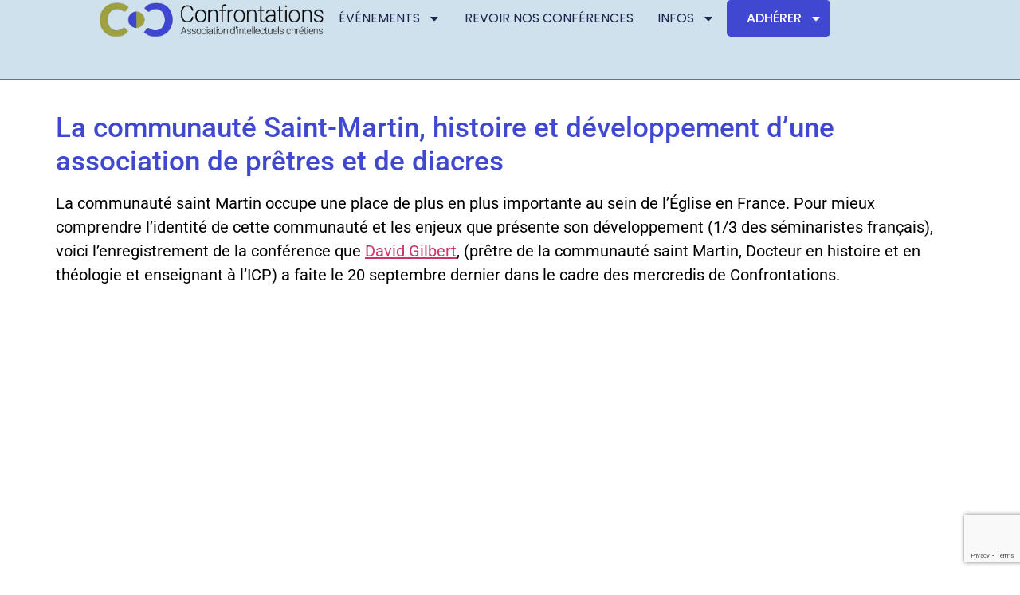

--- FILE ---
content_type: text/html; charset=UTF-8
request_url: https://www.confrontations.fr/quel-avenir-pour-leglise-en-france/
body_size: 15179
content:
<!doctype html>
<html lang="fr-FR">
<head>
	<meta charset="UTF-8">
	<meta name="viewport" content="width=device-width, initial-scale=1">
	<link rel="profile" href="https://gmpg.org/xfn/11">
	<meta name='robots' content='index, follow, max-image-preview:large, max-snippet:-1, max-video-preview:-1' />
	<style>img:is([sizes="auto" i], [sizes^="auto," i]) { contain-intrinsic-size: 3000px 1500px }</style>
	
	<!-- This site is optimized with the Yoast SEO plugin v26.0 - https://yoast.com/wordpress/plugins/seo/ -->
	<title>La communauté Saint-Martin, histoire et développement d&#039;une association de prêtres et de diacres &#8211; Confrontations</title>
	<link rel="canonical" href="https://www.confrontations.fr/quel-avenir-pour-leglise-en-france/" />
	<meta property="og:locale" content="fr_FR" />
	<meta property="og:type" content="article" />
	<meta property="og:title" content="La communauté Saint-Martin, histoire et développement d&#039;une association de prêtres et de diacres &#8211; Confrontations" />
	<meta property="og:description" content="La communauté saint Martin occupe une place de plus en plus importante au sein de l’Église en France. Pour mieux comprendre l&rsquo;identité de cette communauté et les enjeux que présente [&hellip;]" />
	<meta property="og:url" content="https://www.confrontations.fr/quel-avenir-pour-leglise-en-france/" />
	<meta property="og:site_name" content="Confrontations" />
	<meta property="article:published_time" content="2023-09-02T14:22:06+00:00" />
	<meta property="article:modified_time" content="2023-10-10T10:00:30+00:00" />
	<meta property="og:image" content="https://www.confrontations.fr/wp-content/uploads/2023/09/Capture-decran-2023-10-10-115855-1024x683.png" />
	<meta property="og:image:width" content="1024" />
	<meta property="og:image:height" content="683" />
	<meta property="og:image:type" content="image/png" />
	<meta name="author" content="admin" />
	<meta name="twitter:card" content="summary_large_image" />
	<meta name="twitter:creator" content="@Confrontati0ns" />
	<meta name="twitter:site" content="@Confrontati0ns" />
	<meta name="twitter:label1" content="Écrit par" />
	<meta name="twitter:data1" content="admin" />
	<meta name="twitter:label2" content="Durée de lecture estimée" />
	<meta name="twitter:data2" content="1 minute" />
	<script type="application/ld+json" class="yoast-schema-graph">{"@context":"https://schema.org","@graph":[{"@type":"Article","@id":"https://www.confrontations.fr/quel-avenir-pour-leglise-en-france/#article","isPartOf":{"@id":"https://www.confrontations.fr/quel-avenir-pour-leglise-en-france/"},"author":{"name":"admin","@id":"https://www.confrontations.fr/#/schema/person/0428289a298057f1d14cfd6e680a1392"},"headline":"La communauté Saint-Martin, histoire et développement d&rsquo;une association de prêtres et de diacres","datePublished":"2023-09-02T14:22:06+00:00","dateModified":"2023-10-10T10:00:30+00:00","mainEntityOfPage":{"@id":"https://www.confrontations.fr/quel-avenir-pour-leglise-en-france/"},"wordCount":101,"publisher":{"@id":"https://www.confrontations.fr/#organization"},"image":{"@id":"https://www.confrontations.fr/quel-avenir-pour-leglise-en-france/#primaryimage"},"thumbnailUrl":"https://www.confrontations.fr/wp-content/uploads/2023/09/Capture-decran-2023-10-10-115855.png","articleSection":["LA VIE DE L'ASSOCIATION","NOS CYCLES DE DÉBATS"],"inLanguage":"fr-FR"},{"@type":"WebPage","@id":"https://www.confrontations.fr/quel-avenir-pour-leglise-en-france/","url":"https://www.confrontations.fr/quel-avenir-pour-leglise-en-france/","name":"La communauté Saint-Martin, histoire et développement d'une association de prêtres et de diacres &#8211; Confrontations","isPartOf":{"@id":"https://www.confrontations.fr/#website"},"primaryImageOfPage":{"@id":"https://www.confrontations.fr/quel-avenir-pour-leglise-en-france/#primaryimage"},"image":{"@id":"https://www.confrontations.fr/quel-avenir-pour-leglise-en-france/#primaryimage"},"thumbnailUrl":"https://www.confrontations.fr/wp-content/uploads/2023/09/Capture-decran-2023-10-10-115855.png","datePublished":"2023-09-02T14:22:06+00:00","dateModified":"2023-10-10T10:00:30+00:00","breadcrumb":{"@id":"https://www.confrontations.fr/quel-avenir-pour-leglise-en-france/#breadcrumb"},"inLanguage":"fr-FR","potentialAction":[{"@type":"ReadAction","target":["https://www.confrontations.fr/quel-avenir-pour-leglise-en-france/"]}]},{"@type":"ImageObject","inLanguage":"fr-FR","@id":"https://www.confrontations.fr/quel-avenir-pour-leglise-en-france/#primaryimage","url":"https://www.confrontations.fr/wp-content/uploads/2023/09/Capture-decran-2023-10-10-115855.png","contentUrl":"https://www.confrontations.fr/wp-content/uploads/2023/09/Capture-decran-2023-10-10-115855.png","width":3233,"height":2156},{"@type":"BreadcrumbList","@id":"https://www.confrontations.fr/quel-avenir-pour-leglise-en-france/#breadcrumb","itemListElement":[{"@type":"ListItem","position":1,"name":"Accueil","item":"https://www.confrontations.fr/"},{"@type":"ListItem","position":2,"name":"La communauté Saint-Martin, histoire et développement d&rsquo;une association de prêtres et de diacres"}]},{"@type":"WebSite","@id":"https://www.confrontations.fr/#website","url":"https://www.confrontations.fr/","name":"Confrontations","description":"Association d&#039;intellectuels chrétiens","publisher":{"@id":"https://www.confrontations.fr/#organization"},"potentialAction":[{"@type":"SearchAction","target":{"@type":"EntryPoint","urlTemplate":"https://www.confrontations.fr/?s={search_term_string}"},"query-input":{"@type":"PropertyValueSpecification","valueRequired":true,"valueName":"search_term_string"}}],"inLanguage":"fr-FR"},{"@type":"Organization","@id":"https://www.confrontations.fr/#organization","name":"Confrontations","url":"https://www.confrontations.fr/","logo":{"@type":"ImageObject","inLanguage":"fr-FR","@id":"https://www.confrontations.fr/#/schema/logo/image/","url":"http://www.confrontations.fr/wp-content/uploads/2016/10/Logo-Confrontations-tagline.png","contentUrl":"http://www.confrontations.fr/wp-content/uploads/2016/10/Logo-Confrontations-tagline.png","width":1417,"height":295,"caption":"Confrontations"},"image":{"@id":"https://www.confrontations.fr/#/schema/logo/image/"},"sameAs":["https://x.com/Confrontati0ns"]},{"@type":"Person","@id":"https://www.confrontations.fr/#/schema/person/0428289a298057f1d14cfd6e680a1392","name":"admin","image":{"@type":"ImageObject","inLanguage":"fr-FR","@id":"https://www.confrontations.fr/#/schema/person/image/","url":"https://secure.gravatar.com/avatar/354e2034a5a87bc5cc3ebdeb99b98610b9f6e862448a1ddce35fcb0eb280cc2c?s=96&d=mm&r=g","contentUrl":"https://secure.gravatar.com/avatar/354e2034a5a87bc5cc3ebdeb99b98610b9f6e862448a1ddce35fcb0eb280cc2c?s=96&d=mm&r=g","caption":"admin"},"url":"https://www.confrontations.fr/author/admin/"}]}</script>
	<!-- / Yoast SEO plugin. -->


<link rel='dns-prefetch' href='//stats.wp.com' />
<link rel="alternate" type="application/rss+xml" title="Confrontations &raquo; Flux" href="https://www.confrontations.fr/feed/" />
<link rel="alternate" type="application/rss+xml" title="Confrontations &raquo; Flux des commentaires" href="https://www.confrontations.fr/comments/feed/" />
<link rel="alternate" type="text/calendar" title="Confrontations &raquo; Flux iCal" href="https://www.confrontations.fr/evenements/?ical=1" />
<script>
window._wpemojiSettings = {"baseUrl":"https:\/\/s.w.org\/images\/core\/emoji\/16.0.1\/72x72\/","ext":".png","svgUrl":"https:\/\/s.w.org\/images\/core\/emoji\/16.0.1\/svg\/","svgExt":".svg","source":{"concatemoji":"https:\/\/www.confrontations.fr\/wp-includes\/js\/wp-emoji-release.min.js?ver=6.8.3"}};
/*! This file is auto-generated */
!function(s,n){var o,i,e;function c(e){try{var t={supportTests:e,timestamp:(new Date).valueOf()};sessionStorage.setItem(o,JSON.stringify(t))}catch(e){}}function p(e,t,n){e.clearRect(0,0,e.canvas.width,e.canvas.height),e.fillText(t,0,0);var t=new Uint32Array(e.getImageData(0,0,e.canvas.width,e.canvas.height).data),a=(e.clearRect(0,0,e.canvas.width,e.canvas.height),e.fillText(n,0,0),new Uint32Array(e.getImageData(0,0,e.canvas.width,e.canvas.height).data));return t.every(function(e,t){return e===a[t]})}function u(e,t){e.clearRect(0,0,e.canvas.width,e.canvas.height),e.fillText(t,0,0);for(var n=e.getImageData(16,16,1,1),a=0;a<n.data.length;a++)if(0!==n.data[a])return!1;return!0}function f(e,t,n,a){switch(t){case"flag":return n(e,"\ud83c\udff3\ufe0f\u200d\u26a7\ufe0f","\ud83c\udff3\ufe0f\u200b\u26a7\ufe0f")?!1:!n(e,"\ud83c\udde8\ud83c\uddf6","\ud83c\udde8\u200b\ud83c\uddf6")&&!n(e,"\ud83c\udff4\udb40\udc67\udb40\udc62\udb40\udc65\udb40\udc6e\udb40\udc67\udb40\udc7f","\ud83c\udff4\u200b\udb40\udc67\u200b\udb40\udc62\u200b\udb40\udc65\u200b\udb40\udc6e\u200b\udb40\udc67\u200b\udb40\udc7f");case"emoji":return!a(e,"\ud83e\udedf")}return!1}function g(e,t,n,a){var r="undefined"!=typeof WorkerGlobalScope&&self instanceof WorkerGlobalScope?new OffscreenCanvas(300,150):s.createElement("canvas"),o=r.getContext("2d",{willReadFrequently:!0}),i=(o.textBaseline="top",o.font="600 32px Arial",{});return e.forEach(function(e){i[e]=t(o,e,n,a)}),i}function t(e){var t=s.createElement("script");t.src=e,t.defer=!0,s.head.appendChild(t)}"undefined"!=typeof Promise&&(o="wpEmojiSettingsSupports",i=["flag","emoji"],n.supports={everything:!0,everythingExceptFlag:!0},e=new Promise(function(e){s.addEventListener("DOMContentLoaded",e,{once:!0})}),new Promise(function(t){var n=function(){try{var e=JSON.parse(sessionStorage.getItem(o));if("object"==typeof e&&"number"==typeof e.timestamp&&(new Date).valueOf()<e.timestamp+604800&&"object"==typeof e.supportTests)return e.supportTests}catch(e){}return null}();if(!n){if("undefined"!=typeof Worker&&"undefined"!=typeof OffscreenCanvas&&"undefined"!=typeof URL&&URL.createObjectURL&&"undefined"!=typeof Blob)try{var e="postMessage("+g.toString()+"("+[JSON.stringify(i),f.toString(),p.toString(),u.toString()].join(",")+"));",a=new Blob([e],{type:"text/javascript"}),r=new Worker(URL.createObjectURL(a),{name:"wpTestEmojiSupports"});return void(r.onmessage=function(e){c(n=e.data),r.terminate(),t(n)})}catch(e){}c(n=g(i,f,p,u))}t(n)}).then(function(e){for(var t in e)n.supports[t]=e[t],n.supports.everything=n.supports.everything&&n.supports[t],"flag"!==t&&(n.supports.everythingExceptFlag=n.supports.everythingExceptFlag&&n.supports[t]);n.supports.everythingExceptFlag=n.supports.everythingExceptFlag&&!n.supports.flag,n.DOMReady=!1,n.readyCallback=function(){n.DOMReady=!0}}).then(function(){return e}).then(function(){var e;n.supports.everything||(n.readyCallback(),(e=n.source||{}).concatemoji?t(e.concatemoji):e.wpemoji&&e.twemoji&&(t(e.twemoji),t(e.wpemoji)))}))}((window,document),window._wpemojiSettings);
</script>
<style id='wp-emoji-styles-inline-css'>

	img.wp-smiley, img.emoji {
		display: inline !important;
		border: none !important;
		box-shadow: none !important;
		height: 1em !important;
		width: 1em !important;
		margin: 0 0.07em !important;
		vertical-align: -0.1em !important;
		background: none !important;
		padding: 0 !important;
	}
</style>
<link rel='stylesheet' id='wp-block-library-css' href='https://www.confrontations.fr/wp-includes/css/dist/block-library/style.min.css?ver=6.8.3' media='all' />
<link rel='stylesheet' id='mediaelement-css' href='https://www.confrontations.fr/wp-includes/js/mediaelement/mediaelementplayer-legacy.min.css?ver=4.2.17' media='all' />
<link rel='stylesheet' id='wp-mediaelement-css' href='https://www.confrontations.fr/wp-includes/js/mediaelement/wp-mediaelement.min.css?ver=6.8.3' media='all' />
<style id='jetpack-sharing-buttons-style-inline-css'>
.jetpack-sharing-buttons__services-list{display:flex;flex-direction:row;flex-wrap:wrap;gap:0;list-style-type:none;margin:5px;padding:0}.jetpack-sharing-buttons__services-list.has-small-icon-size{font-size:12px}.jetpack-sharing-buttons__services-list.has-normal-icon-size{font-size:16px}.jetpack-sharing-buttons__services-list.has-large-icon-size{font-size:24px}.jetpack-sharing-buttons__services-list.has-huge-icon-size{font-size:36px}@media print{.jetpack-sharing-buttons__services-list{display:none!important}}.editor-styles-wrapper .wp-block-jetpack-sharing-buttons{gap:0;padding-inline-start:0}ul.jetpack-sharing-buttons__services-list.has-background{padding:1.25em 2.375em}
</style>
<style id='global-styles-inline-css'>
:root{--wp--preset--aspect-ratio--square: 1;--wp--preset--aspect-ratio--4-3: 4/3;--wp--preset--aspect-ratio--3-4: 3/4;--wp--preset--aspect-ratio--3-2: 3/2;--wp--preset--aspect-ratio--2-3: 2/3;--wp--preset--aspect-ratio--16-9: 16/9;--wp--preset--aspect-ratio--9-16: 9/16;--wp--preset--color--black: #000000;--wp--preset--color--cyan-bluish-gray: #abb8c3;--wp--preset--color--white: #ffffff;--wp--preset--color--pale-pink: #f78da7;--wp--preset--color--vivid-red: #cf2e2e;--wp--preset--color--luminous-vivid-orange: #ff6900;--wp--preset--color--luminous-vivid-amber: #fcb900;--wp--preset--color--light-green-cyan: #7bdcb5;--wp--preset--color--vivid-green-cyan: #00d084;--wp--preset--color--pale-cyan-blue: #8ed1fc;--wp--preset--color--vivid-cyan-blue: #0693e3;--wp--preset--color--vivid-purple: #9b51e0;--wp--preset--gradient--vivid-cyan-blue-to-vivid-purple: linear-gradient(135deg,rgba(6,147,227,1) 0%,rgb(155,81,224) 100%);--wp--preset--gradient--light-green-cyan-to-vivid-green-cyan: linear-gradient(135deg,rgb(122,220,180) 0%,rgb(0,208,130) 100%);--wp--preset--gradient--luminous-vivid-amber-to-luminous-vivid-orange: linear-gradient(135deg,rgba(252,185,0,1) 0%,rgba(255,105,0,1) 100%);--wp--preset--gradient--luminous-vivid-orange-to-vivid-red: linear-gradient(135deg,rgba(255,105,0,1) 0%,rgb(207,46,46) 100%);--wp--preset--gradient--very-light-gray-to-cyan-bluish-gray: linear-gradient(135deg,rgb(238,238,238) 0%,rgb(169,184,195) 100%);--wp--preset--gradient--cool-to-warm-spectrum: linear-gradient(135deg,rgb(74,234,220) 0%,rgb(151,120,209) 20%,rgb(207,42,186) 40%,rgb(238,44,130) 60%,rgb(251,105,98) 80%,rgb(254,248,76) 100%);--wp--preset--gradient--blush-light-purple: linear-gradient(135deg,rgb(255,206,236) 0%,rgb(152,150,240) 100%);--wp--preset--gradient--blush-bordeaux: linear-gradient(135deg,rgb(254,205,165) 0%,rgb(254,45,45) 50%,rgb(107,0,62) 100%);--wp--preset--gradient--luminous-dusk: linear-gradient(135deg,rgb(255,203,112) 0%,rgb(199,81,192) 50%,rgb(65,88,208) 100%);--wp--preset--gradient--pale-ocean: linear-gradient(135deg,rgb(255,245,203) 0%,rgb(182,227,212) 50%,rgb(51,167,181) 100%);--wp--preset--gradient--electric-grass: linear-gradient(135deg,rgb(202,248,128) 0%,rgb(113,206,126) 100%);--wp--preset--gradient--midnight: linear-gradient(135deg,rgb(2,3,129) 0%,rgb(40,116,252) 100%);--wp--preset--font-size--small: 13px;--wp--preset--font-size--medium: 20px;--wp--preset--font-size--large: 36px;--wp--preset--font-size--x-large: 42px;--wp--preset--spacing--20: 0.44rem;--wp--preset--spacing--30: 0.67rem;--wp--preset--spacing--40: 1rem;--wp--preset--spacing--50: 1.5rem;--wp--preset--spacing--60: 2.25rem;--wp--preset--spacing--70: 3.38rem;--wp--preset--spacing--80: 5.06rem;--wp--preset--shadow--natural: 6px 6px 9px rgba(0, 0, 0, 0.2);--wp--preset--shadow--deep: 12px 12px 50px rgba(0, 0, 0, 0.4);--wp--preset--shadow--sharp: 6px 6px 0px rgba(0, 0, 0, 0.2);--wp--preset--shadow--outlined: 6px 6px 0px -3px rgba(255, 255, 255, 1), 6px 6px rgba(0, 0, 0, 1);--wp--preset--shadow--crisp: 6px 6px 0px rgba(0, 0, 0, 1);}:root { --wp--style--global--content-size: 800px;--wp--style--global--wide-size: 1200px; }:where(body) { margin: 0; }.wp-site-blocks > .alignleft { float: left; margin-right: 2em; }.wp-site-blocks > .alignright { float: right; margin-left: 2em; }.wp-site-blocks > .aligncenter { justify-content: center; margin-left: auto; margin-right: auto; }:where(.wp-site-blocks) > * { margin-block-start: 24px; margin-block-end: 0; }:where(.wp-site-blocks) > :first-child { margin-block-start: 0; }:where(.wp-site-blocks) > :last-child { margin-block-end: 0; }:root { --wp--style--block-gap: 24px; }:root :where(.is-layout-flow) > :first-child{margin-block-start: 0;}:root :where(.is-layout-flow) > :last-child{margin-block-end: 0;}:root :where(.is-layout-flow) > *{margin-block-start: 24px;margin-block-end: 0;}:root :where(.is-layout-constrained) > :first-child{margin-block-start: 0;}:root :where(.is-layout-constrained) > :last-child{margin-block-end: 0;}:root :where(.is-layout-constrained) > *{margin-block-start: 24px;margin-block-end: 0;}:root :where(.is-layout-flex){gap: 24px;}:root :where(.is-layout-grid){gap: 24px;}.is-layout-flow > .alignleft{float: left;margin-inline-start: 0;margin-inline-end: 2em;}.is-layout-flow > .alignright{float: right;margin-inline-start: 2em;margin-inline-end: 0;}.is-layout-flow > .aligncenter{margin-left: auto !important;margin-right: auto !important;}.is-layout-constrained > .alignleft{float: left;margin-inline-start: 0;margin-inline-end: 2em;}.is-layout-constrained > .alignright{float: right;margin-inline-start: 2em;margin-inline-end: 0;}.is-layout-constrained > .aligncenter{margin-left: auto !important;margin-right: auto !important;}.is-layout-constrained > :where(:not(.alignleft):not(.alignright):not(.alignfull)){max-width: var(--wp--style--global--content-size);margin-left: auto !important;margin-right: auto !important;}.is-layout-constrained > .alignwide{max-width: var(--wp--style--global--wide-size);}body .is-layout-flex{display: flex;}.is-layout-flex{flex-wrap: wrap;align-items: center;}.is-layout-flex > :is(*, div){margin: 0;}body .is-layout-grid{display: grid;}.is-layout-grid > :is(*, div){margin: 0;}body{padding-top: 0px;padding-right: 0px;padding-bottom: 0px;padding-left: 0px;}a:where(:not(.wp-element-button)){text-decoration: underline;}:root :where(.wp-element-button, .wp-block-button__link){background-color: #32373c;border-width: 0;color: #fff;font-family: inherit;font-size: inherit;line-height: inherit;padding: calc(0.667em + 2px) calc(1.333em + 2px);text-decoration: none;}.has-black-color{color: var(--wp--preset--color--black) !important;}.has-cyan-bluish-gray-color{color: var(--wp--preset--color--cyan-bluish-gray) !important;}.has-white-color{color: var(--wp--preset--color--white) !important;}.has-pale-pink-color{color: var(--wp--preset--color--pale-pink) !important;}.has-vivid-red-color{color: var(--wp--preset--color--vivid-red) !important;}.has-luminous-vivid-orange-color{color: var(--wp--preset--color--luminous-vivid-orange) !important;}.has-luminous-vivid-amber-color{color: var(--wp--preset--color--luminous-vivid-amber) !important;}.has-light-green-cyan-color{color: var(--wp--preset--color--light-green-cyan) !important;}.has-vivid-green-cyan-color{color: var(--wp--preset--color--vivid-green-cyan) !important;}.has-pale-cyan-blue-color{color: var(--wp--preset--color--pale-cyan-blue) !important;}.has-vivid-cyan-blue-color{color: var(--wp--preset--color--vivid-cyan-blue) !important;}.has-vivid-purple-color{color: var(--wp--preset--color--vivid-purple) !important;}.has-black-background-color{background-color: var(--wp--preset--color--black) !important;}.has-cyan-bluish-gray-background-color{background-color: var(--wp--preset--color--cyan-bluish-gray) !important;}.has-white-background-color{background-color: var(--wp--preset--color--white) !important;}.has-pale-pink-background-color{background-color: var(--wp--preset--color--pale-pink) !important;}.has-vivid-red-background-color{background-color: var(--wp--preset--color--vivid-red) !important;}.has-luminous-vivid-orange-background-color{background-color: var(--wp--preset--color--luminous-vivid-orange) !important;}.has-luminous-vivid-amber-background-color{background-color: var(--wp--preset--color--luminous-vivid-amber) !important;}.has-light-green-cyan-background-color{background-color: var(--wp--preset--color--light-green-cyan) !important;}.has-vivid-green-cyan-background-color{background-color: var(--wp--preset--color--vivid-green-cyan) !important;}.has-pale-cyan-blue-background-color{background-color: var(--wp--preset--color--pale-cyan-blue) !important;}.has-vivid-cyan-blue-background-color{background-color: var(--wp--preset--color--vivid-cyan-blue) !important;}.has-vivid-purple-background-color{background-color: var(--wp--preset--color--vivid-purple) !important;}.has-black-border-color{border-color: var(--wp--preset--color--black) !important;}.has-cyan-bluish-gray-border-color{border-color: var(--wp--preset--color--cyan-bluish-gray) !important;}.has-white-border-color{border-color: var(--wp--preset--color--white) !important;}.has-pale-pink-border-color{border-color: var(--wp--preset--color--pale-pink) !important;}.has-vivid-red-border-color{border-color: var(--wp--preset--color--vivid-red) !important;}.has-luminous-vivid-orange-border-color{border-color: var(--wp--preset--color--luminous-vivid-orange) !important;}.has-luminous-vivid-amber-border-color{border-color: var(--wp--preset--color--luminous-vivid-amber) !important;}.has-light-green-cyan-border-color{border-color: var(--wp--preset--color--light-green-cyan) !important;}.has-vivid-green-cyan-border-color{border-color: var(--wp--preset--color--vivid-green-cyan) !important;}.has-pale-cyan-blue-border-color{border-color: var(--wp--preset--color--pale-cyan-blue) !important;}.has-vivid-cyan-blue-border-color{border-color: var(--wp--preset--color--vivid-cyan-blue) !important;}.has-vivid-purple-border-color{border-color: var(--wp--preset--color--vivid-purple) !important;}.has-vivid-cyan-blue-to-vivid-purple-gradient-background{background: var(--wp--preset--gradient--vivid-cyan-blue-to-vivid-purple) !important;}.has-light-green-cyan-to-vivid-green-cyan-gradient-background{background: var(--wp--preset--gradient--light-green-cyan-to-vivid-green-cyan) !important;}.has-luminous-vivid-amber-to-luminous-vivid-orange-gradient-background{background: var(--wp--preset--gradient--luminous-vivid-amber-to-luminous-vivid-orange) !important;}.has-luminous-vivid-orange-to-vivid-red-gradient-background{background: var(--wp--preset--gradient--luminous-vivid-orange-to-vivid-red) !important;}.has-very-light-gray-to-cyan-bluish-gray-gradient-background{background: var(--wp--preset--gradient--very-light-gray-to-cyan-bluish-gray) !important;}.has-cool-to-warm-spectrum-gradient-background{background: var(--wp--preset--gradient--cool-to-warm-spectrum) !important;}.has-blush-light-purple-gradient-background{background: var(--wp--preset--gradient--blush-light-purple) !important;}.has-blush-bordeaux-gradient-background{background: var(--wp--preset--gradient--blush-bordeaux) !important;}.has-luminous-dusk-gradient-background{background: var(--wp--preset--gradient--luminous-dusk) !important;}.has-pale-ocean-gradient-background{background: var(--wp--preset--gradient--pale-ocean) !important;}.has-electric-grass-gradient-background{background: var(--wp--preset--gradient--electric-grass) !important;}.has-midnight-gradient-background{background: var(--wp--preset--gradient--midnight) !important;}.has-small-font-size{font-size: var(--wp--preset--font-size--small) !important;}.has-medium-font-size{font-size: var(--wp--preset--font-size--medium) !important;}.has-large-font-size{font-size: var(--wp--preset--font-size--large) !important;}.has-x-large-font-size{font-size: var(--wp--preset--font-size--x-large) !important;}
:root :where(.wp-block-pullquote){font-size: 1.5em;line-height: 1.6;}
</style>
<link rel='stylesheet' id='contact-form-7-css' href='https://www.confrontations.fr/wp-content/plugins/contact-form-7/includes/css/styles.css?ver=6.1.2' media='all' />
<link rel='stylesheet' id='tribe-events-v2-single-skeleton-css' href='https://www.confrontations.fr/wp-content/plugins/the-events-calendar/build/css/tribe-events-single-skeleton.css?ver=6.15.11' media='all' />
<link rel='stylesheet' id='tribe-events-v2-single-skeleton-full-css' href='https://www.confrontations.fr/wp-content/plugins/the-events-calendar/build/css/tribe-events-single-full.css?ver=6.15.11' media='all' />
<link rel='stylesheet' id='tec-events-elementor-widgets-base-styles-css' href='https://www.confrontations.fr/wp-content/plugins/the-events-calendar/build/css/integrations/plugins/elementor/widgets/widget-base.css?ver=6.15.11' media='all' />
<link rel='stylesheet' id='mc4wp-form-themes-css' href='https://www.confrontations.fr/wp-content/plugins/mailchimp-for-wp/assets/css/form-themes.css?ver=4.10.7' media='all' />
<link rel='stylesheet' id='hello-elementor-css' href='https://www.confrontations.fr/wp-content/themes/hello-elementor/assets/css/reset.css?ver=3.4.4' media='all' />
<link rel='stylesheet' id='hello-elementor-theme-style-css' href='https://www.confrontations.fr/wp-content/themes/hello-elementor/assets/css/theme.css?ver=3.4.4' media='all' />
<link rel='stylesheet' id='hello-elementor-header-footer-css' href='https://www.confrontations.fr/wp-content/themes/hello-elementor/assets/css/header-footer.css?ver=3.4.4' media='all' />
<link rel='stylesheet' id='elementor-frontend-css' href='https://www.confrontations.fr/wp-content/plugins/elementor/assets/css/frontend.min.css?ver=3.32.4' media='all' />
<link rel='stylesheet' id='elementor-post-3819-css' href='https://www.confrontations.fr/wp-content/uploads/elementor/css/post-3819.css?ver=1765377713' media='all' />
<link rel='stylesheet' id='widget-image-css' href='https://www.confrontations.fr/wp-content/plugins/elementor/assets/css/widget-image.min.css?ver=3.32.4' media='all' />
<link rel='stylesheet' id='widget-nav-menu-css' href='https://www.confrontations.fr/wp-content/plugins/elementor-pro/assets/css/widget-nav-menu.min.css?ver=3.31.2' media='all' />
<link rel='stylesheet' id='e-sticky-css' href='https://www.confrontations.fr/wp-content/plugins/elementor-pro/assets/css/modules/sticky.min.css?ver=3.31.2' media='all' />
<link rel='stylesheet' id='widget-image-box-css' href='https://www.confrontations.fr/wp-content/plugins/elementor/assets/css/widget-image-box.min.css?ver=3.32.4' media='all' />
<link rel='stylesheet' id='elementor-post-3947-css' href='https://www.confrontations.fr/wp-content/uploads/elementor/css/post-3947.css?ver=1765377714' media='all' />
<link rel='stylesheet' id='elementor-post-3958-css' href='https://www.confrontations.fr/wp-content/uploads/elementor/css/post-3958.css?ver=1765377714' media='all' />
<link rel='stylesheet' id='chld_thm_cfg_child-css' href='https://www.confrontations.fr/wp-content/themes/hello-elementor-child/style.css?ver=6.8.3' media='all' />
<link rel='stylesheet' id='elementor-gf-local-roboto-css' href='https://www.confrontations.fr/wp-content/uploads/elementor/google-fonts/css/roboto.css?ver=1744039535' media='all' />
<link rel='stylesheet' id='elementor-gf-local-robotoslab-css' href='https://www.confrontations.fr/wp-content/uploads/elementor/google-fonts/css/robotoslab.css?ver=1744039545' media='all' />
<link rel='stylesheet' id='elementor-gf-local-poppins-css' href='https://www.confrontations.fr/wp-content/uploads/elementor/google-fonts/css/poppins.css?ver=1744039548' media='all' />
<script src="https://www.confrontations.fr/wp-includes/js/jquery/jquery.min.js?ver=3.7.1" id="jquery-core-js"></script>
<script src="https://www.confrontations.fr/wp-includes/js/jquery/jquery-migrate.min.js?ver=3.4.1" id="jquery-migrate-js"></script>
<link rel="https://api.w.org/" href="https://www.confrontations.fr/wp-json/" /><link rel="alternate" title="JSON" type="application/json" href="https://www.confrontations.fr/wp-json/wp/v2/posts/3614" /><link rel="EditURI" type="application/rsd+xml" title="RSD" href="https://www.confrontations.fr/xmlrpc.php?rsd" />
<meta name="generator" content="WordPress 6.8.3" />
<link rel='shortlink' href='https://www.confrontations.fr/?p=3614' />
<link rel="alternate" title="oEmbed (JSON)" type="application/json+oembed" href="https://www.confrontations.fr/wp-json/oembed/1.0/embed?url=https%3A%2F%2Fwww.confrontations.fr%2Fquel-avenir-pour-leglise-en-france%2F" />
<link rel="alternate" title="oEmbed (XML)" type="text/xml+oembed" href="https://www.confrontations.fr/wp-json/oembed/1.0/embed?url=https%3A%2F%2Fwww.confrontations.fr%2Fquel-avenir-pour-leglise-en-france%2F&#038;format=xml" />
<meta name="tec-api-version" content="v1"><meta name="tec-api-origin" content="https://www.confrontations.fr"><link rel="alternate" href="https://www.confrontations.fr/wp-json/tribe/events/v1/" />	<style>img#wpstats{display:none}</style>
		<meta name="generator" content="Elementor 3.32.4; features: e_font_icon_svg, additional_custom_breakpoints; settings: css_print_method-external, google_font-enabled, font_display-swap">
			<style>
				.e-con.e-parent:nth-of-type(n+4):not(.e-lazyloaded):not(.e-no-lazyload),
				.e-con.e-parent:nth-of-type(n+4):not(.e-lazyloaded):not(.e-no-lazyload) * {
					background-image: none !important;
				}
				@media screen and (max-height: 1024px) {
					.e-con.e-parent:nth-of-type(n+3):not(.e-lazyloaded):not(.e-no-lazyload),
					.e-con.e-parent:nth-of-type(n+3):not(.e-lazyloaded):not(.e-no-lazyload) * {
						background-image: none !important;
					}
				}
				@media screen and (max-height: 640px) {
					.e-con.e-parent:nth-of-type(n+2):not(.e-lazyloaded):not(.e-no-lazyload),
					.e-con.e-parent:nth-of-type(n+2):not(.e-lazyloaded):not(.e-no-lazyload) * {
						background-image: none !important;
					}
				}
			</style>
			<link rel="icon" href="https://www.confrontations.fr/wp-content/uploads/2016/04/cropped-XAgn8IOx-150x150.png" sizes="32x32" />
<link rel="icon" href="https://www.confrontations.fr/wp-content/uploads/2016/04/cropped-XAgn8IOx-300x300.png" sizes="192x192" />
<link rel="apple-touch-icon" href="https://www.confrontations.fr/wp-content/uploads/2016/04/cropped-XAgn8IOx-300x300.png" />
<meta name="msapplication-TileImage" content="https://www.confrontations.fr/wp-content/uploads/2016/04/cropped-XAgn8IOx-300x300.png" />
</head>
<body class="wp-singular post-template-default single single-post postid-3614 single-format-standard wp-custom-logo wp-embed-responsive wp-theme-hello-elementor wp-child-theme-hello-elementor-child tribe-no-js hello-elementor-default elementor-default elementor-kit-3819">


<a class="skip-link screen-reader-text" href="#content">Aller au contenu</a>

		<header data-elementor-type="header" data-elementor-id="3947" class="elementor elementor-3947 elementor-location-header" data-elementor-post-type="elementor_library">
			<div class="elementor-element elementor-element-690d4739 e-flex e-con-boxed e-con e-parent" data-id="690d4739" data-element_type="container" data-settings="{&quot;background_background&quot;:&quot;classic&quot;,&quot;sticky&quot;:&quot;top&quot;,&quot;sticky_on&quot;:[&quot;desktop&quot;,&quot;tablet&quot;,&quot;mobile&quot;],&quot;sticky_offset&quot;:0,&quot;sticky_effects_offset&quot;:0,&quot;sticky_anchor_link_offset&quot;:0}">
					<div class="e-con-inner">
		<div class="elementor-element elementor-element-23dd3cc1 e-con-full e-flex e-con e-child" data-id="23dd3cc1" data-element_type="container">
				<div class="elementor-element elementor-element-78c401d0 elementor-widget elementor-widget-theme-site-logo elementor-widget-image" data-id="78c401d0" data-element_type="widget" data-widget_type="theme-site-logo.default">
				<div class="elementor-widget-container">
											<a href="https://www.confrontations.fr">
			<img width="765" height="132" src="https://www.confrontations.fr/wp-content/uploads/2024/12/logo-confrontation-02.webp" class="attachment-full size-full wp-image-3951" alt="" srcset="https://www.confrontations.fr/wp-content/uploads/2024/12/logo-confrontation-02.webp 765w, https://www.confrontations.fr/wp-content/uploads/2024/12/logo-confrontation-02-300x52.webp 300w" sizes="(max-width: 765px) 100vw, 765px" />				</a>
											</div>
				</div>
				</div>
		<div class="elementor-element elementor-element-4d114360 e-con-full e-flex e-con e-child" data-id="4d114360" data-element_type="container">
				<div class="elementor-element elementor-element-2711da82 elementor-nav-menu--stretch elementor-nav-menu__align-end elementor-nav-menu--dropdown-tablet elementor-nav-menu__text-align-aside elementor-nav-menu--toggle elementor-nav-menu--burger elementor-widget elementor-widget-nav-menu" data-id="2711da82" data-element_type="widget" id="menu-header-01" data-settings="{&quot;full_width&quot;:&quot;stretch&quot;,&quot;layout&quot;:&quot;horizontal&quot;,&quot;submenu_icon&quot;:{&quot;value&quot;:&quot;&lt;svg class=\&quot;e-font-icon-svg e-fas-caret-down\&quot; viewBox=\&quot;0 0 320 512\&quot; xmlns=\&quot;http:\/\/www.w3.org\/2000\/svg\&quot;&gt;&lt;path d=\&quot;M31.3 192h257.3c17.8 0 26.7 21.5 14.1 34.1L174.1 354.8c-7.8 7.8-20.5 7.8-28.3 0L17.2 226.1C4.6 213.5 13.5 192 31.3 192z\&quot;&gt;&lt;\/path&gt;&lt;\/svg&gt;&quot;,&quot;library&quot;:&quot;fa-solid&quot;},&quot;toggle&quot;:&quot;burger&quot;}" data-widget_type="nav-menu.default">
				<div class="elementor-widget-container">
								<nav aria-label="Menu" class="elementor-nav-menu--main elementor-nav-menu__container elementor-nav-menu--layout-horizontal e--pointer-underline e--animation-fade">
				<ul id="menu-1-2711da82" class="elementor-nav-menu"><li class="menu-item menu-item-type-taxonomy menu-item-object-category current-post-ancestor menu-item-has-children menu-item-19"><a href="https://www.confrontations.fr/evenements/" class="elementor-item">ÉVÉNEMENTS</a>
<ul class="sub-menu elementor-nav-menu--dropdown">
	<li class="menu-item menu-item-type-custom menu-item-object-custom menu-item-3831"><a href="https://www.confrontations.fr/evenements/" class="elementor-sub-item">NOS ÉVÈNEMENTS À VENIR</a></li>
	<li class="menu-item menu-item-type-taxonomy menu-item-object-category current-post-ancestor current-menu-parent current-post-parent menu-item-3065"><a href="https://www.confrontations.fr/evenements/cycles-debats/" class="elementor-sub-item">NOS CYCLES DE DÉBATS</a></li>
	<li class="menu-item menu-item-type-taxonomy menu-item-object-category menu-item-149"><a href="https://www.confrontations.fr/evenements/partenaires/" class="elementor-sub-item">LES ÉVÈNEMENTS DE NOS PARTENAIRES</a></li>
	<li class="menu-item menu-item-type-taxonomy menu-item-object-category current-post-ancestor current-menu-parent current-post-parent menu-item-879"><a href="https://www.confrontations.fr/evenements/vie-association/" class="elementor-sub-item">LA VIE DE L&rsquo;ASSOCIATION</a></li>
</ul>
</li>
<li class="menu-item menu-item-type-taxonomy menu-item-object-category menu-item-83"><a href="https://www.confrontations.fr/evenements/revoir-debats/" class="elementor-item">REVOIR NOS CONFÉRENCES</a></li>
<li class="menu-item menu-item-type-custom menu-item-object-custom menu-item-has-children menu-item-3816"><a href="#" class="elementor-item elementor-item-anchor">INFOS</a>
<ul class="sub-menu elementor-nav-menu--dropdown">
	<li class="menu-item menu-item-type-post_type menu-item-object-page menu-item-2599"><a href="https://www.confrontations.fr/qui-sommes-nous/" class="elementor-sub-item">QUI SOMMES-NOUS ?</a></li>
	<li class="menu-item menu-item-type-post_type menu-item-object-page menu-item-4117"><a href="https://www.confrontations.fr/partenaires/" class="elementor-sub-item">PARTENAIRES</a></li>
	<li class="menu-item menu-item-type-taxonomy menu-item-object-category menu-item-has-children menu-item-20"><a href="https://www.confrontations.fr/publications/" class="elementor-sub-item">PUBLICATIONS</a>
	<ul class="sub-menu elementor-nav-menu--dropdown">
		<li class="menu-item menu-item-type-taxonomy menu-item-object-category menu-item-2851"><a href="https://www.confrontations.fr/publications/confrontations/" class="elementor-sub-item">PUBLICATIONS DE CONFRONTATIONS</a></li>
		<li class="menu-item menu-item-type-taxonomy menu-item-object-category menu-item-3635"><a href="https://www.confrontations.fr/archives/" class="elementor-sub-item">ARCHIVES</a></li>
		<li class="menu-item menu-item-type-taxonomy menu-item-object-category menu-item-2848"><a href="https://www.confrontations.fr/publications/tribunes/" class="elementor-sub-item">APPELS ET TRIBUNES</a></li>
		<li class="menu-item menu-item-type-taxonomy menu-item-object-category menu-item-2850"><a href="https://www.confrontations.fr/publications/publications-publications/" class="elementor-sub-item">PUBLICATIONS DE NOS MEMBRES</a></li>
		<li class="menu-item menu-item-type-taxonomy menu-item-object-category menu-item-3098"><a href="https://www.confrontations.fr/publications/nos-lectures/" class="elementor-sub-item">NOS LECTURES</a></li>
	</ul>
</li>
	<li class="menu-item menu-item-type-post_type menu-item-object-page menu-item-2366"><a target="_blank" href="https://www.confrontations.fr/contact/" title="Ecrivez-nous !" class="elementor-sub-item">CONTACT</a></li>
</ul>
</li>
<li class="menu-item menu-item-type-custom menu-item-object-custom menu-item-has-children menu-item-2362"><a href="#" title="Rejoignez-nous !" class="elementor-item elementor-item-anchor">ADHÉRER</a>
<ul class="sub-menu elementor-nav-menu--dropdown">
	<li class="menu-item menu-item-type-custom menu-item-object-custom menu-item-3688"><a href="https://www.helloasso.com/associations/confrontations/adhesions/voeux-et-annonce-programme-2025" class="elementor-sub-item">ADHÉSION EN LIGNE</a></li>
	<li class="menu-item menu-item-type-custom menu-item-object-custom menu-item-3687"><a href="https://www.confrontations.fr/wp-content/uploads/2024/01/Bulletin-adhesion-2024.docx" class="elementor-sub-item">BULLETIN D&rsquo;ADHÉSION</a></li>
</ul>
</li>
</ul>			</nav>
					<div class="elementor-menu-toggle" role="button" tabindex="0" aria-label="Permuter le menu" aria-expanded="false">
			<svg aria-hidden="true" role="presentation" class="elementor-menu-toggle__icon--open e-font-icon-svg e-eicon-menu-bar" viewBox="0 0 1000 1000" xmlns="http://www.w3.org/2000/svg"><path d="M104 333H896C929 333 958 304 958 271S929 208 896 208H104C71 208 42 237 42 271S71 333 104 333ZM104 583H896C929 583 958 554 958 521S929 458 896 458H104C71 458 42 487 42 521S71 583 104 583ZM104 833H896C929 833 958 804 958 771S929 708 896 708H104C71 708 42 737 42 771S71 833 104 833Z"></path></svg><svg aria-hidden="true" role="presentation" class="elementor-menu-toggle__icon--close e-font-icon-svg e-eicon-close" viewBox="0 0 1000 1000" xmlns="http://www.w3.org/2000/svg"><path d="M742 167L500 408 258 167C246 154 233 150 217 150 196 150 179 158 167 167 154 179 150 196 150 212 150 229 154 242 171 254L408 500 167 742C138 771 138 800 167 829 196 858 225 858 254 829L496 587 738 829C750 842 767 846 783 846 800 846 817 842 829 829 842 817 846 804 846 783 846 767 842 750 829 737L588 500 833 258C863 229 863 200 833 171 804 137 775 137 742 167Z"></path></svg>		</div>
					<nav class="elementor-nav-menu--dropdown elementor-nav-menu__container" aria-hidden="true">
				<ul id="menu-2-2711da82" class="elementor-nav-menu"><li class="menu-item menu-item-type-taxonomy menu-item-object-category current-post-ancestor menu-item-has-children menu-item-19"><a href="https://www.confrontations.fr/evenements/" class="elementor-item" tabindex="-1">ÉVÉNEMENTS</a>
<ul class="sub-menu elementor-nav-menu--dropdown">
	<li class="menu-item menu-item-type-custom menu-item-object-custom menu-item-3831"><a href="https://www.confrontations.fr/evenements/" class="elementor-sub-item" tabindex="-1">NOS ÉVÈNEMENTS À VENIR</a></li>
	<li class="menu-item menu-item-type-taxonomy menu-item-object-category current-post-ancestor current-menu-parent current-post-parent menu-item-3065"><a href="https://www.confrontations.fr/evenements/cycles-debats/" class="elementor-sub-item" tabindex="-1">NOS CYCLES DE DÉBATS</a></li>
	<li class="menu-item menu-item-type-taxonomy menu-item-object-category menu-item-149"><a href="https://www.confrontations.fr/evenements/partenaires/" class="elementor-sub-item" tabindex="-1">LES ÉVÈNEMENTS DE NOS PARTENAIRES</a></li>
	<li class="menu-item menu-item-type-taxonomy menu-item-object-category current-post-ancestor current-menu-parent current-post-parent menu-item-879"><a href="https://www.confrontations.fr/evenements/vie-association/" class="elementor-sub-item" tabindex="-1">LA VIE DE L&rsquo;ASSOCIATION</a></li>
</ul>
</li>
<li class="menu-item menu-item-type-taxonomy menu-item-object-category menu-item-83"><a href="https://www.confrontations.fr/evenements/revoir-debats/" class="elementor-item" tabindex="-1">REVOIR NOS CONFÉRENCES</a></li>
<li class="menu-item menu-item-type-custom menu-item-object-custom menu-item-has-children menu-item-3816"><a href="#" class="elementor-item elementor-item-anchor" tabindex="-1">INFOS</a>
<ul class="sub-menu elementor-nav-menu--dropdown">
	<li class="menu-item menu-item-type-post_type menu-item-object-page menu-item-2599"><a href="https://www.confrontations.fr/qui-sommes-nous/" class="elementor-sub-item" tabindex="-1">QUI SOMMES-NOUS ?</a></li>
	<li class="menu-item menu-item-type-post_type menu-item-object-page menu-item-4117"><a href="https://www.confrontations.fr/partenaires/" class="elementor-sub-item" tabindex="-1">PARTENAIRES</a></li>
	<li class="menu-item menu-item-type-taxonomy menu-item-object-category menu-item-has-children menu-item-20"><a href="https://www.confrontations.fr/publications/" class="elementor-sub-item" tabindex="-1">PUBLICATIONS</a>
	<ul class="sub-menu elementor-nav-menu--dropdown">
		<li class="menu-item menu-item-type-taxonomy menu-item-object-category menu-item-2851"><a href="https://www.confrontations.fr/publications/confrontations/" class="elementor-sub-item" tabindex="-1">PUBLICATIONS DE CONFRONTATIONS</a></li>
		<li class="menu-item menu-item-type-taxonomy menu-item-object-category menu-item-3635"><a href="https://www.confrontations.fr/archives/" class="elementor-sub-item" tabindex="-1">ARCHIVES</a></li>
		<li class="menu-item menu-item-type-taxonomy menu-item-object-category menu-item-2848"><a href="https://www.confrontations.fr/publications/tribunes/" class="elementor-sub-item" tabindex="-1">APPELS ET TRIBUNES</a></li>
		<li class="menu-item menu-item-type-taxonomy menu-item-object-category menu-item-2850"><a href="https://www.confrontations.fr/publications/publications-publications/" class="elementor-sub-item" tabindex="-1">PUBLICATIONS DE NOS MEMBRES</a></li>
		<li class="menu-item menu-item-type-taxonomy menu-item-object-category menu-item-3098"><a href="https://www.confrontations.fr/publications/nos-lectures/" class="elementor-sub-item" tabindex="-1">NOS LECTURES</a></li>
	</ul>
</li>
	<li class="menu-item menu-item-type-post_type menu-item-object-page menu-item-2366"><a target="_blank" href="https://www.confrontations.fr/contact/" title="Ecrivez-nous !" class="elementor-sub-item" tabindex="-1">CONTACT</a></li>
</ul>
</li>
<li class="menu-item menu-item-type-custom menu-item-object-custom menu-item-has-children menu-item-2362"><a href="#" title="Rejoignez-nous !" class="elementor-item elementor-item-anchor" tabindex="-1">ADHÉRER</a>
<ul class="sub-menu elementor-nav-menu--dropdown">
	<li class="menu-item menu-item-type-custom menu-item-object-custom menu-item-3688"><a href="https://www.helloasso.com/associations/confrontations/adhesions/voeux-et-annonce-programme-2025" class="elementor-sub-item" tabindex="-1">ADHÉSION EN LIGNE</a></li>
	<li class="menu-item menu-item-type-custom menu-item-object-custom menu-item-3687"><a href="https://www.confrontations.fr/wp-content/uploads/2024/01/Bulletin-adhesion-2024.docx" class="elementor-sub-item" tabindex="-1">BULLETIN D&rsquo;ADHÉSION</a></li>
</ul>
</li>
</ul>			</nav>
						</div>
				</div>
				</div>
					</div>
				</div>
				</header>
		
<main id="content" class="site-main post-3614 post type-post status-publish format-standard has-post-thumbnail hentry category-vie-association category-cycles-debats">

			<div class="page-header">
			<h1 class="entry-title">La communauté Saint-Martin, histoire et développement d&rsquo;une association de prêtres et de diacres</h1>		</div>
	
	<div class="page-content">
		<p>La communauté saint Martin occupe une place de plus en plus importante au sein de l’Église en France. Pour mieux comprendre l&rsquo;identité de cette communauté et les enjeux que présente son développement (1/3 des séminaristes français), voici l’enregistrement de la conférence que <a href="https://www.icp.fr/a-propos-de-licp/decouvrez-licp/facultes-et-instituts/david-gilbert" target="_blank" rel="noopener">David Gilbert</a>, (prêtre de la communauté saint Martin, Docteur en histoire et en théologie et enseignant à l&rsquo;ICP) a faite le 20 septembre dernier dans le cadre des mercredis de Confrontations.</p>
<p><iframe title="Les mercredis de Confrontations - Conférenceque David Gilbert" width="800" height="600" src="https://www.youtube.com/embed/1Ui-bBmHOYM?feature=oembed" frameborder="0" allow="accelerometer; autoplay; clipboard-write; encrypted-media; gyroscope; picture-in-picture; web-share" referrerpolicy="strict-origin-when-cross-origin" allowfullscreen></iframe></p>

		
			</div>

	
</main>

			<footer data-elementor-type="footer" data-elementor-id="3958" class="elementor elementor-3958 elementor-location-footer" data-elementor-post-type="elementor_library">
			<div class="elementor-element elementor-element-1f75cb5 e-flex e-con-boxed e-con e-parent" data-id="1f75cb5" data-element_type="container" data-settings="{&quot;background_background&quot;:&quot;classic&quot;}">
					<div class="e-con-inner">
				<div class="elementor-element elementor-element-f1d288c elementor-widget elementor-widget-shortcode" data-id="f1d288c" data-element_type="widget" data-widget_type="shortcode.default">
				<div class="elementor-widget-container">
							<div class="elementor-shortcode"><script>(function() {
	window.mc4wp = window.mc4wp || {
		listeners: [],
		forms: {
			on: function(evt, cb) {
				window.mc4wp.listeners.push(
					{
						event   : evt,
						callback: cb
					}
				);
			}
		}
	}
})();
</script><!-- Mailchimp for WordPress v4.10.7 - https://wordpress.org/plugins/mailchimp-for-wp/ --><form id="mc4wp-form-1" class="mc4wp-form mc4wp-form-1630 mc4wp-form-theme mc4wp-form-theme-light" method="post" data-id="1630" data-name="Abonnement à La Lettre Confrontations" ><div class="mc4wp-form-fields"><p>
	<label><h3>Inscription à la newsletter</h3></label>
	<input type="email" name="EMAIL" placeholder="Votre adresse de courrier électronique" required />
</p>

<p>
	<input type="submit" value="Abonnez-vous" />
</p></div><label style="display: none !important;">Laissez ce champ vide si vous êtes humain : <input type="text" name="_mc4wp_honeypot" value="" tabindex="-1" autocomplete="off" /></label><input type="hidden" name="_mc4wp_timestamp" value="1765453636" /><input type="hidden" name="_mc4wp_form_id" value="1630" /><input type="hidden" name="_mc4wp_form_element_id" value="mc4wp-form-1" /><div class="mc4wp-response"></div></form><!-- / Mailchimp for WordPress Plugin --></div>
						</div>
				</div>
					</div>
				</div>
		<div class="elementor-element elementor-element-7686f252 e-flex e-con-boxed e-con e-parent" data-id="7686f252" data-element_type="container" data-settings="{&quot;background_background&quot;:&quot;classic&quot;}">
					<div class="e-con-inner">
		<div class="elementor-element elementor-element-6965d7a e-con-full e-flex e-con e-child" data-id="6965d7a" data-element_type="container">
				<div class="elementor-element elementor-element-277d0262 elementor-position-top elementor-widget elementor-widget-image-box" data-id="277d0262" data-element_type="widget" data-widget_type="image-box.default">
				<div class="elementor-widget-container">
					<div class="elementor-image-box-wrapper"><figure class="elementor-image-box-img"><img width="765" height="132" src="https://www.confrontations.fr/wp-content/uploads/2024/12/logo-confrontation-02.webp" class="attachment-full size-full wp-image-3951" alt="" /></figure><div class="elementor-image-box-content"><p class="elementor-image-box-description"><p>Confrontations, association d’intellectuels chrétiens, veut contribuer par la réflexion et le débat d’idées à la créativité et à l’espérance dans notre société.</p>

<p>Confrontations suscite débats et recherches à partir d‘expériences d‘hommes et de femmes, laïcs et clercs, chrétiens et agnostiques qui pensent que l‘Evangile peut donner sens à notre monde multiculturel. </p>

<p>Confrontations contribue à la recherche de « l’humanité commune » qui se construit dans le dialogue des cultures et des religions.</p>

<p>Confrontations s’efforce de mobiliser les ressources de l’intelligence et de la raison, au service de la foi, dans un climat de respect et d’attention à l’autre.</p></p></div></div>				</div>
				</div>
				</div>
					</div>
				</div>
		<div class="elementor-element elementor-element-df269e8 e-flex e-con-boxed e-con e-parent" data-id="df269e8" data-element_type="container" data-settings="{&quot;background_background&quot;:&quot;classic&quot;}">
					<div class="e-con-inner">
				<div class="elementor-element elementor-element-c78c88e elementor-widget elementor-widget-text-editor" data-id="c78c88e" data-element_type="widget" data-widget_type="text-editor.default">
				<div class="elementor-widget-container">
									<p>© 2014-2025 Confrontations. Tous droits réservés.</p>								</div>
				</div>
					</div>
				</div>
				</footer>
		
<script type="speculationrules">
{"prefetch":[{"source":"document","where":{"and":[{"href_matches":"\/*"},{"not":{"href_matches":["\/wp-*.php","\/wp-admin\/*","\/wp-content\/uploads\/*","\/wp-content\/*","\/wp-content\/plugins\/*","\/wp-content\/themes\/hello-elementor-child\/*","\/wp-content\/themes\/hello-elementor\/*","\/*\\?(.+)"]}},{"not":{"selector_matches":"a[rel~=\"nofollow\"]"}},{"not":{"selector_matches":".no-prefetch, .no-prefetch a"}}]},"eagerness":"conservative"}]}
</script>
		<script>
		( function ( body ) {
			'use strict';
			body.className = body.className.replace( /\btribe-no-js\b/, 'tribe-js' );
		} )( document.body );
		</script>
		<script>(function() {function maybePrefixUrlField () {
  const value = this.value.trim()
  if (value !== '' && value.indexOf('http') !== 0) {
    this.value = 'http://' + value
  }
}

const urlFields = document.querySelectorAll('.mc4wp-form input[type="url"]')
for (let j = 0; j < urlFields.length; j++) {
  urlFields[j].addEventListener('blur', maybePrefixUrlField)
}
})();</script><!-- Matomo -->
<script>
  var _paq = window._paq = window._paq || [];
  /* tracker methods like "setCustomDimension" should be called before "trackPageView" */
  _paq.push(['trackPageView']);
  _paq.push(['enableLinkTracking']);
  (function() {
    var u="//stat.farofaro.com/";
    _paq.push(['setTrackerUrl', u+'matomo.php']);
    _paq.push(['setSiteId', '28']);
    var d=document, g=d.createElement('script'), s=d.getElementsByTagName('script')[0];
    g.async=true; g.src=u+'matomo.js'; s.parentNode.insertBefore(g,s);
  })();
</script>
<!-- End Matomo Code -->
<script> /* <![CDATA[ */var tribe_l10n_datatables = {"aria":{"sort_ascending":": activate to sort column ascending","sort_descending":": activate to sort column descending"},"length_menu":"Show _MENU_ entries","empty_table":"No data available in table","info":"Showing _START_ to _END_ of _TOTAL_ entries","info_empty":"Showing 0 to 0 of 0 entries","info_filtered":"(filtered from _MAX_ total entries)","zero_records":"No matching records found","search":"Search:","all_selected_text":"All items on this page were selected. ","select_all_link":"Select all pages","clear_selection":"Clear Selection.","pagination":{"all":"All","next":"Next","previous":"Previous"},"select":{"rows":{"0":"","_":": Selected %d rows","1":": Selected 1 row"}},"datepicker":{"dayNames":["dimanche","lundi","mardi","mercredi","jeudi","vendredi","samedi"],"dayNamesShort":["dim","lun","mar","mer","jeu","ven","sam"],"dayNamesMin":["D","L","M","M","J","V","S"],"monthNames":["janvier","f\u00e9vrier","mars","avril","mai","juin","juillet","ao\u00fbt","septembre","octobre","novembre","d\u00e9cembre"],"monthNamesShort":["janvier","f\u00e9vrier","mars","avril","mai","juin","juillet","ao\u00fbt","septembre","octobre","novembre","d\u00e9cembre"],"monthNamesMin":["Jan","F\u00e9v","Mar","Avr","Mai","Juin","Juil","Ao\u00fbt","Sep","Oct","Nov","D\u00e9c"],"nextText":"Next","prevText":"Prev","currentText":"Today","closeText":"Done","today":"Today","clear":"Clear"}};/* ]]> */ </script>			<script>
				const lazyloadRunObserver = () => {
					const lazyloadBackgrounds = document.querySelectorAll( `.e-con.e-parent:not(.e-lazyloaded)` );
					const lazyloadBackgroundObserver = new IntersectionObserver( ( entries ) => {
						entries.forEach( ( entry ) => {
							if ( entry.isIntersecting ) {
								let lazyloadBackground = entry.target;
								if( lazyloadBackground ) {
									lazyloadBackground.classList.add( 'e-lazyloaded' );
								}
								lazyloadBackgroundObserver.unobserve( entry.target );
							}
						});
					}, { rootMargin: '200px 0px 200px 0px' } );
					lazyloadBackgrounds.forEach( ( lazyloadBackground ) => {
						lazyloadBackgroundObserver.observe( lazyloadBackground );
					} );
				};
				const events = [
					'DOMContentLoaded',
					'elementor/lazyload/observe',
				];
				events.forEach( ( event ) => {
					document.addEventListener( event, lazyloadRunObserver );
				} );
			</script>
			<script src="https://www.confrontations.fr/wp-content/plugins/the-events-calendar/common/build/js/user-agent.js?ver=da75d0bdea6dde3898df" id="tec-user-agent-js"></script>
<script src="https://www.confrontations.fr/wp-includes/js/dist/hooks.min.js?ver=4d63a3d491d11ffd8ac6" id="wp-hooks-js"></script>
<script src="https://www.confrontations.fr/wp-includes/js/dist/i18n.min.js?ver=5e580eb46a90c2b997e6" id="wp-i18n-js"></script>
<script id="wp-i18n-js-after">
wp.i18n.setLocaleData( { 'text direction\u0004ltr': [ 'ltr' ] } );
</script>
<script src="https://www.confrontations.fr/wp-content/plugins/contact-form-7/includes/swv/js/index.js?ver=6.1.2" id="swv-js"></script>
<script id="contact-form-7-js-translations">
( function( domain, translations ) {
	var localeData = translations.locale_data[ domain ] || translations.locale_data.messages;
	localeData[""].domain = domain;
	wp.i18n.setLocaleData( localeData, domain );
} )( "contact-form-7", {"translation-revision-date":"2025-02-06 12:02:14+0000","generator":"GlotPress\/4.0.1","domain":"messages","locale_data":{"messages":{"":{"domain":"messages","plural-forms":"nplurals=2; plural=n > 1;","lang":"fr"},"This contact form is placed in the wrong place.":["Ce formulaire de contact est plac\u00e9 dans un mauvais endroit."],"Error:":["Erreur\u00a0:"]}},"comment":{"reference":"includes\/js\/index.js"}} );
</script>
<script id="contact-form-7-js-before">
var wpcf7 = {
    "api": {
        "root": "https:\/\/www.confrontations.fr\/wp-json\/",
        "namespace": "contact-form-7\/v1"
    }
};
</script>
<script src="https://www.confrontations.fr/wp-content/plugins/contact-form-7/includes/js/index.js?ver=6.1.2" id="contact-form-7-js"></script>
<script src="https://www.confrontations.fr/wp-content/themes/hello-elementor/assets/js/hello-frontend.js?ver=3.4.4" id="hello-theme-frontend-js"></script>
<script src="https://www.confrontations.fr/wp-content/plugins/elementor/assets/js/webpack.runtime.min.js?ver=3.32.4" id="elementor-webpack-runtime-js"></script>
<script src="https://www.confrontations.fr/wp-content/plugins/elementor/assets/js/frontend-modules.min.js?ver=3.32.4" id="elementor-frontend-modules-js"></script>
<script src="https://www.confrontations.fr/wp-includes/js/jquery/ui/core.min.js?ver=1.13.3" id="jquery-ui-core-js"></script>
<script id="elementor-frontend-js-before">
var elementorFrontendConfig = {"environmentMode":{"edit":false,"wpPreview":false,"isScriptDebug":false},"i18n":{"shareOnFacebook":"Partager sur Facebook","shareOnTwitter":"Partager sur Twitter","pinIt":"L\u2019\u00e9pingler","download":"T\u00e9l\u00e9charger","downloadImage":"T\u00e9l\u00e9charger une image","fullscreen":"Plein \u00e9cran","zoom":"Zoom","share":"Partager","playVideo":"Lire la vid\u00e9o","previous":"Pr\u00e9c\u00e9dent","next":"Suivant","close":"Fermer","a11yCarouselPrevSlideMessage":"Diapositive pr\u00e9c\u00e9dente","a11yCarouselNextSlideMessage":"Diapositive suivante","a11yCarouselFirstSlideMessage":"Ceci est la premi\u00e8re diapositive","a11yCarouselLastSlideMessage":"Ceci est la derni\u00e8re diapositive","a11yCarouselPaginationBulletMessage":"Aller \u00e0 la diapositive"},"is_rtl":false,"breakpoints":{"xs":0,"sm":480,"md":768,"lg":1025,"xl":1440,"xxl":1600},"responsive":{"breakpoints":{"mobile":{"label":"Portrait mobile","value":767,"default_value":767,"direction":"max","is_enabled":true},"mobile_extra":{"label":"Mobile Paysage","value":880,"default_value":880,"direction":"max","is_enabled":false},"tablet":{"label":"Tablette en mode portrait","value":1024,"default_value":1024,"direction":"max","is_enabled":true},"tablet_extra":{"label":"Tablette en mode paysage","value":1200,"default_value":1200,"direction":"max","is_enabled":false},"laptop":{"label":"Portable","value":1366,"default_value":1366,"direction":"max","is_enabled":false},"widescreen":{"label":"\u00c9cran large","value":2400,"default_value":2400,"direction":"min","is_enabled":false}},"hasCustomBreakpoints":false},"version":"3.32.4","is_static":false,"experimentalFeatures":{"e_font_icon_svg":true,"additional_custom_breakpoints":true,"container":true,"theme_builder_v2":true,"hello-theme-header-footer":true,"nested-elements":true,"home_screen":true,"global_classes_should_enforce_capabilities":true,"e_variables":true,"cloud-library":true,"e_opt_in_v4_page":true,"import-export-customization":true},"urls":{"assets":"https:\/\/www.confrontations.fr\/wp-content\/plugins\/elementor\/assets\/","ajaxurl":"https:\/\/www.confrontations.fr\/wp-admin\/admin-ajax.php","uploadUrl":"https:\/\/www.confrontations.fr\/wp-content\/uploads"},"nonces":{"floatingButtonsClickTracking":"19d0a287cb"},"swiperClass":"swiper","settings":{"page":[],"editorPreferences":[]},"kit":{"active_breakpoints":["viewport_mobile","viewport_tablet"],"global_image_lightbox":"yes","lightbox_enable_counter":"yes","lightbox_enable_fullscreen":"yes","lightbox_enable_zoom":"yes","lightbox_enable_share":"yes","lightbox_title_src":"title","lightbox_description_src":"description","hello_header_logo_type":"logo","hello_header_menu_layout":"horizontal","hello_footer_logo_type":"logo"},"post":{"id":3614,"title":"La%20communaut%C3%A9%20Saint-Martin%2C%20histoire%20et%20d%C3%A9veloppement%20d%27une%20association%20de%20pr%C3%AAtres%20et%20de%20diacres%20%E2%80%93%20Confrontations","excerpt":"","featuredImage":"https:\/\/www.confrontations.fr\/wp-content\/uploads\/2023\/09\/Capture-decran-2023-10-10-115855-1024x683.png"}};
</script>
<script src="https://www.confrontations.fr/wp-content/plugins/elementor/assets/js/frontend.min.js?ver=3.32.4" id="elementor-frontend-js"></script>
<script src="https://www.confrontations.fr/wp-content/plugins/elementor-pro/assets/lib/smartmenus/jquery.smartmenus.min.js?ver=1.2.1" id="smartmenus-js"></script>
<script src="https://www.confrontations.fr/wp-content/plugins/elementor-pro/assets/lib/sticky/jquery.sticky.min.js?ver=3.31.2" id="e-sticky-js"></script>
<script src="https://www.google.com/recaptcha/api.js?render=6LcVq9YiAAAAAM7-qnWHfdBPCqJ2aDSZW41229td&amp;ver=3.0" id="google-recaptcha-js"></script>
<script src="https://www.confrontations.fr/wp-includes/js/dist/vendor/wp-polyfill.min.js?ver=3.15.0" id="wp-polyfill-js"></script>
<script id="wpcf7-recaptcha-js-before">
var wpcf7_recaptcha = {
    "sitekey": "6LcVq9YiAAAAAM7-qnWHfdBPCqJ2aDSZW41229td",
    "actions": {
        "homepage": "homepage",
        "contactform": "contactform"
    }
};
</script>
<script src="https://www.confrontations.fr/wp-content/plugins/contact-form-7/modules/recaptcha/index.js?ver=6.1.2" id="wpcf7-recaptcha-js"></script>
<script id="jetpack-stats-js-before">
_stq = window._stq || [];
_stq.push([ "view", JSON.parse("{\"v\":\"ext\",\"blog\":\"212035853\",\"post\":\"3614\",\"tz\":\"1\",\"srv\":\"www.confrontations.fr\",\"j\":\"1:15.0.2\"}") ]);
_stq.push([ "clickTrackerInit", "212035853", "3614" ]);
</script>
<script src="https://stats.wp.com/e-202550.js" id="jetpack-stats-js" defer data-wp-strategy="defer"></script>
<script defer src="https://www.confrontations.fr/wp-content/plugins/mailchimp-for-wp/assets/js/forms.js?ver=4.10.7" id="mc4wp-forms-api-js"></script>
<script src="https://www.confrontations.fr/wp-content/plugins/elementor-pro/assets/js/webpack-pro.runtime.min.js?ver=3.31.2" id="elementor-pro-webpack-runtime-js"></script>
<script id="elementor-pro-frontend-js-before">
var ElementorProFrontendConfig = {"ajaxurl":"https:\/\/www.confrontations.fr\/wp-admin\/admin-ajax.php","nonce":"a57ecf0280","urls":{"assets":"https:\/\/www.confrontations.fr\/wp-content\/plugins\/elementor-pro\/assets\/","rest":"https:\/\/www.confrontations.fr\/wp-json\/"},"settings":{"lazy_load_background_images":true},"popup":{"hasPopUps":false},"shareButtonsNetworks":{"facebook":{"title":"Facebook","has_counter":true},"twitter":{"title":"Twitter"},"linkedin":{"title":"LinkedIn","has_counter":true},"pinterest":{"title":"Pinterest","has_counter":true},"reddit":{"title":"Reddit","has_counter":true},"vk":{"title":"VK","has_counter":true},"odnoklassniki":{"title":"OK","has_counter":true},"tumblr":{"title":"Tumblr"},"digg":{"title":"Digg"},"skype":{"title":"Skype"},"stumbleupon":{"title":"StumbleUpon","has_counter":true},"mix":{"title":"Mix"},"telegram":{"title":"Telegram"},"pocket":{"title":"Pocket","has_counter":true},"xing":{"title":"XING","has_counter":true},"whatsapp":{"title":"WhatsApp"},"email":{"title":"Email"},"print":{"title":"Print"},"x-twitter":{"title":"X"},"threads":{"title":"Threads"}},"facebook_sdk":{"lang":"fr_FR","app_id":""},"lottie":{"defaultAnimationUrl":"https:\/\/www.confrontations.fr\/wp-content\/plugins\/elementor-pro\/modules\/lottie\/assets\/animations\/default.json"}};
</script>
<script src="https://www.confrontations.fr/wp-content/plugins/elementor-pro/assets/js/frontend.min.js?ver=3.31.2" id="elementor-pro-frontend-js"></script>
<script src="https://www.confrontations.fr/wp-content/plugins/elementor-pro/assets/js/elements-handlers.min.js?ver=3.31.2" id="pro-elements-handlers-js"></script>

</body>
</html>


--- FILE ---
content_type: text/html; charset=utf-8
request_url: https://www.google.com/recaptcha/api2/anchor?ar=1&k=6LcVq9YiAAAAAM7-qnWHfdBPCqJ2aDSZW41229td&co=aHR0cHM6Ly93d3cuY29uZnJvbnRhdGlvbnMuZnI6NDQz&hl=en&v=jdMmXeCQEkPbnFDy9T04NbgJ&size=invisible&anchor-ms=20000&execute-ms=15000&cb=fs2ruvubwk3n
body_size: 46739
content:
<!DOCTYPE HTML><html dir="ltr" lang="en"><head><meta http-equiv="Content-Type" content="text/html; charset=UTF-8">
<meta http-equiv="X-UA-Compatible" content="IE=edge">
<title>reCAPTCHA</title>
<style type="text/css">
/* cyrillic-ext */
@font-face {
  font-family: 'Roboto';
  font-style: normal;
  font-weight: 400;
  font-stretch: 100%;
  src: url(//fonts.gstatic.com/s/roboto/v48/KFO7CnqEu92Fr1ME7kSn66aGLdTylUAMa3GUBHMdazTgWw.woff2) format('woff2');
  unicode-range: U+0460-052F, U+1C80-1C8A, U+20B4, U+2DE0-2DFF, U+A640-A69F, U+FE2E-FE2F;
}
/* cyrillic */
@font-face {
  font-family: 'Roboto';
  font-style: normal;
  font-weight: 400;
  font-stretch: 100%;
  src: url(//fonts.gstatic.com/s/roboto/v48/KFO7CnqEu92Fr1ME7kSn66aGLdTylUAMa3iUBHMdazTgWw.woff2) format('woff2');
  unicode-range: U+0301, U+0400-045F, U+0490-0491, U+04B0-04B1, U+2116;
}
/* greek-ext */
@font-face {
  font-family: 'Roboto';
  font-style: normal;
  font-weight: 400;
  font-stretch: 100%;
  src: url(//fonts.gstatic.com/s/roboto/v48/KFO7CnqEu92Fr1ME7kSn66aGLdTylUAMa3CUBHMdazTgWw.woff2) format('woff2');
  unicode-range: U+1F00-1FFF;
}
/* greek */
@font-face {
  font-family: 'Roboto';
  font-style: normal;
  font-weight: 400;
  font-stretch: 100%;
  src: url(//fonts.gstatic.com/s/roboto/v48/KFO7CnqEu92Fr1ME7kSn66aGLdTylUAMa3-UBHMdazTgWw.woff2) format('woff2');
  unicode-range: U+0370-0377, U+037A-037F, U+0384-038A, U+038C, U+038E-03A1, U+03A3-03FF;
}
/* math */
@font-face {
  font-family: 'Roboto';
  font-style: normal;
  font-weight: 400;
  font-stretch: 100%;
  src: url(//fonts.gstatic.com/s/roboto/v48/KFO7CnqEu92Fr1ME7kSn66aGLdTylUAMawCUBHMdazTgWw.woff2) format('woff2');
  unicode-range: U+0302-0303, U+0305, U+0307-0308, U+0310, U+0312, U+0315, U+031A, U+0326-0327, U+032C, U+032F-0330, U+0332-0333, U+0338, U+033A, U+0346, U+034D, U+0391-03A1, U+03A3-03A9, U+03B1-03C9, U+03D1, U+03D5-03D6, U+03F0-03F1, U+03F4-03F5, U+2016-2017, U+2034-2038, U+203C, U+2040, U+2043, U+2047, U+2050, U+2057, U+205F, U+2070-2071, U+2074-208E, U+2090-209C, U+20D0-20DC, U+20E1, U+20E5-20EF, U+2100-2112, U+2114-2115, U+2117-2121, U+2123-214F, U+2190, U+2192, U+2194-21AE, U+21B0-21E5, U+21F1-21F2, U+21F4-2211, U+2213-2214, U+2216-22FF, U+2308-230B, U+2310, U+2319, U+231C-2321, U+2336-237A, U+237C, U+2395, U+239B-23B7, U+23D0, U+23DC-23E1, U+2474-2475, U+25AF, U+25B3, U+25B7, U+25BD, U+25C1, U+25CA, U+25CC, U+25FB, U+266D-266F, U+27C0-27FF, U+2900-2AFF, U+2B0E-2B11, U+2B30-2B4C, U+2BFE, U+3030, U+FF5B, U+FF5D, U+1D400-1D7FF, U+1EE00-1EEFF;
}
/* symbols */
@font-face {
  font-family: 'Roboto';
  font-style: normal;
  font-weight: 400;
  font-stretch: 100%;
  src: url(//fonts.gstatic.com/s/roboto/v48/KFO7CnqEu92Fr1ME7kSn66aGLdTylUAMaxKUBHMdazTgWw.woff2) format('woff2');
  unicode-range: U+0001-000C, U+000E-001F, U+007F-009F, U+20DD-20E0, U+20E2-20E4, U+2150-218F, U+2190, U+2192, U+2194-2199, U+21AF, U+21E6-21F0, U+21F3, U+2218-2219, U+2299, U+22C4-22C6, U+2300-243F, U+2440-244A, U+2460-24FF, U+25A0-27BF, U+2800-28FF, U+2921-2922, U+2981, U+29BF, U+29EB, U+2B00-2BFF, U+4DC0-4DFF, U+FFF9-FFFB, U+10140-1018E, U+10190-1019C, U+101A0, U+101D0-101FD, U+102E0-102FB, U+10E60-10E7E, U+1D2C0-1D2D3, U+1D2E0-1D37F, U+1F000-1F0FF, U+1F100-1F1AD, U+1F1E6-1F1FF, U+1F30D-1F30F, U+1F315, U+1F31C, U+1F31E, U+1F320-1F32C, U+1F336, U+1F378, U+1F37D, U+1F382, U+1F393-1F39F, U+1F3A7-1F3A8, U+1F3AC-1F3AF, U+1F3C2, U+1F3C4-1F3C6, U+1F3CA-1F3CE, U+1F3D4-1F3E0, U+1F3ED, U+1F3F1-1F3F3, U+1F3F5-1F3F7, U+1F408, U+1F415, U+1F41F, U+1F426, U+1F43F, U+1F441-1F442, U+1F444, U+1F446-1F449, U+1F44C-1F44E, U+1F453, U+1F46A, U+1F47D, U+1F4A3, U+1F4B0, U+1F4B3, U+1F4B9, U+1F4BB, U+1F4BF, U+1F4C8-1F4CB, U+1F4D6, U+1F4DA, U+1F4DF, U+1F4E3-1F4E6, U+1F4EA-1F4ED, U+1F4F7, U+1F4F9-1F4FB, U+1F4FD-1F4FE, U+1F503, U+1F507-1F50B, U+1F50D, U+1F512-1F513, U+1F53E-1F54A, U+1F54F-1F5FA, U+1F610, U+1F650-1F67F, U+1F687, U+1F68D, U+1F691, U+1F694, U+1F698, U+1F6AD, U+1F6B2, U+1F6B9-1F6BA, U+1F6BC, U+1F6C6-1F6CF, U+1F6D3-1F6D7, U+1F6E0-1F6EA, U+1F6F0-1F6F3, U+1F6F7-1F6FC, U+1F700-1F7FF, U+1F800-1F80B, U+1F810-1F847, U+1F850-1F859, U+1F860-1F887, U+1F890-1F8AD, U+1F8B0-1F8BB, U+1F8C0-1F8C1, U+1F900-1F90B, U+1F93B, U+1F946, U+1F984, U+1F996, U+1F9E9, U+1FA00-1FA6F, U+1FA70-1FA7C, U+1FA80-1FA89, U+1FA8F-1FAC6, U+1FACE-1FADC, U+1FADF-1FAE9, U+1FAF0-1FAF8, U+1FB00-1FBFF;
}
/* vietnamese */
@font-face {
  font-family: 'Roboto';
  font-style: normal;
  font-weight: 400;
  font-stretch: 100%;
  src: url(//fonts.gstatic.com/s/roboto/v48/KFO7CnqEu92Fr1ME7kSn66aGLdTylUAMa3OUBHMdazTgWw.woff2) format('woff2');
  unicode-range: U+0102-0103, U+0110-0111, U+0128-0129, U+0168-0169, U+01A0-01A1, U+01AF-01B0, U+0300-0301, U+0303-0304, U+0308-0309, U+0323, U+0329, U+1EA0-1EF9, U+20AB;
}
/* latin-ext */
@font-face {
  font-family: 'Roboto';
  font-style: normal;
  font-weight: 400;
  font-stretch: 100%;
  src: url(//fonts.gstatic.com/s/roboto/v48/KFO7CnqEu92Fr1ME7kSn66aGLdTylUAMa3KUBHMdazTgWw.woff2) format('woff2');
  unicode-range: U+0100-02BA, U+02BD-02C5, U+02C7-02CC, U+02CE-02D7, U+02DD-02FF, U+0304, U+0308, U+0329, U+1D00-1DBF, U+1E00-1E9F, U+1EF2-1EFF, U+2020, U+20A0-20AB, U+20AD-20C0, U+2113, U+2C60-2C7F, U+A720-A7FF;
}
/* latin */
@font-face {
  font-family: 'Roboto';
  font-style: normal;
  font-weight: 400;
  font-stretch: 100%;
  src: url(//fonts.gstatic.com/s/roboto/v48/KFO7CnqEu92Fr1ME7kSn66aGLdTylUAMa3yUBHMdazQ.woff2) format('woff2');
  unicode-range: U+0000-00FF, U+0131, U+0152-0153, U+02BB-02BC, U+02C6, U+02DA, U+02DC, U+0304, U+0308, U+0329, U+2000-206F, U+20AC, U+2122, U+2191, U+2193, U+2212, U+2215, U+FEFF, U+FFFD;
}
/* cyrillic-ext */
@font-face {
  font-family: 'Roboto';
  font-style: normal;
  font-weight: 500;
  font-stretch: 100%;
  src: url(//fonts.gstatic.com/s/roboto/v48/KFO7CnqEu92Fr1ME7kSn66aGLdTylUAMa3GUBHMdazTgWw.woff2) format('woff2');
  unicode-range: U+0460-052F, U+1C80-1C8A, U+20B4, U+2DE0-2DFF, U+A640-A69F, U+FE2E-FE2F;
}
/* cyrillic */
@font-face {
  font-family: 'Roboto';
  font-style: normal;
  font-weight: 500;
  font-stretch: 100%;
  src: url(//fonts.gstatic.com/s/roboto/v48/KFO7CnqEu92Fr1ME7kSn66aGLdTylUAMa3iUBHMdazTgWw.woff2) format('woff2');
  unicode-range: U+0301, U+0400-045F, U+0490-0491, U+04B0-04B1, U+2116;
}
/* greek-ext */
@font-face {
  font-family: 'Roboto';
  font-style: normal;
  font-weight: 500;
  font-stretch: 100%;
  src: url(//fonts.gstatic.com/s/roboto/v48/KFO7CnqEu92Fr1ME7kSn66aGLdTylUAMa3CUBHMdazTgWw.woff2) format('woff2');
  unicode-range: U+1F00-1FFF;
}
/* greek */
@font-face {
  font-family: 'Roboto';
  font-style: normal;
  font-weight: 500;
  font-stretch: 100%;
  src: url(//fonts.gstatic.com/s/roboto/v48/KFO7CnqEu92Fr1ME7kSn66aGLdTylUAMa3-UBHMdazTgWw.woff2) format('woff2');
  unicode-range: U+0370-0377, U+037A-037F, U+0384-038A, U+038C, U+038E-03A1, U+03A3-03FF;
}
/* math */
@font-face {
  font-family: 'Roboto';
  font-style: normal;
  font-weight: 500;
  font-stretch: 100%;
  src: url(//fonts.gstatic.com/s/roboto/v48/KFO7CnqEu92Fr1ME7kSn66aGLdTylUAMawCUBHMdazTgWw.woff2) format('woff2');
  unicode-range: U+0302-0303, U+0305, U+0307-0308, U+0310, U+0312, U+0315, U+031A, U+0326-0327, U+032C, U+032F-0330, U+0332-0333, U+0338, U+033A, U+0346, U+034D, U+0391-03A1, U+03A3-03A9, U+03B1-03C9, U+03D1, U+03D5-03D6, U+03F0-03F1, U+03F4-03F5, U+2016-2017, U+2034-2038, U+203C, U+2040, U+2043, U+2047, U+2050, U+2057, U+205F, U+2070-2071, U+2074-208E, U+2090-209C, U+20D0-20DC, U+20E1, U+20E5-20EF, U+2100-2112, U+2114-2115, U+2117-2121, U+2123-214F, U+2190, U+2192, U+2194-21AE, U+21B0-21E5, U+21F1-21F2, U+21F4-2211, U+2213-2214, U+2216-22FF, U+2308-230B, U+2310, U+2319, U+231C-2321, U+2336-237A, U+237C, U+2395, U+239B-23B7, U+23D0, U+23DC-23E1, U+2474-2475, U+25AF, U+25B3, U+25B7, U+25BD, U+25C1, U+25CA, U+25CC, U+25FB, U+266D-266F, U+27C0-27FF, U+2900-2AFF, U+2B0E-2B11, U+2B30-2B4C, U+2BFE, U+3030, U+FF5B, U+FF5D, U+1D400-1D7FF, U+1EE00-1EEFF;
}
/* symbols */
@font-face {
  font-family: 'Roboto';
  font-style: normal;
  font-weight: 500;
  font-stretch: 100%;
  src: url(//fonts.gstatic.com/s/roboto/v48/KFO7CnqEu92Fr1ME7kSn66aGLdTylUAMaxKUBHMdazTgWw.woff2) format('woff2');
  unicode-range: U+0001-000C, U+000E-001F, U+007F-009F, U+20DD-20E0, U+20E2-20E4, U+2150-218F, U+2190, U+2192, U+2194-2199, U+21AF, U+21E6-21F0, U+21F3, U+2218-2219, U+2299, U+22C4-22C6, U+2300-243F, U+2440-244A, U+2460-24FF, U+25A0-27BF, U+2800-28FF, U+2921-2922, U+2981, U+29BF, U+29EB, U+2B00-2BFF, U+4DC0-4DFF, U+FFF9-FFFB, U+10140-1018E, U+10190-1019C, U+101A0, U+101D0-101FD, U+102E0-102FB, U+10E60-10E7E, U+1D2C0-1D2D3, U+1D2E0-1D37F, U+1F000-1F0FF, U+1F100-1F1AD, U+1F1E6-1F1FF, U+1F30D-1F30F, U+1F315, U+1F31C, U+1F31E, U+1F320-1F32C, U+1F336, U+1F378, U+1F37D, U+1F382, U+1F393-1F39F, U+1F3A7-1F3A8, U+1F3AC-1F3AF, U+1F3C2, U+1F3C4-1F3C6, U+1F3CA-1F3CE, U+1F3D4-1F3E0, U+1F3ED, U+1F3F1-1F3F3, U+1F3F5-1F3F7, U+1F408, U+1F415, U+1F41F, U+1F426, U+1F43F, U+1F441-1F442, U+1F444, U+1F446-1F449, U+1F44C-1F44E, U+1F453, U+1F46A, U+1F47D, U+1F4A3, U+1F4B0, U+1F4B3, U+1F4B9, U+1F4BB, U+1F4BF, U+1F4C8-1F4CB, U+1F4D6, U+1F4DA, U+1F4DF, U+1F4E3-1F4E6, U+1F4EA-1F4ED, U+1F4F7, U+1F4F9-1F4FB, U+1F4FD-1F4FE, U+1F503, U+1F507-1F50B, U+1F50D, U+1F512-1F513, U+1F53E-1F54A, U+1F54F-1F5FA, U+1F610, U+1F650-1F67F, U+1F687, U+1F68D, U+1F691, U+1F694, U+1F698, U+1F6AD, U+1F6B2, U+1F6B9-1F6BA, U+1F6BC, U+1F6C6-1F6CF, U+1F6D3-1F6D7, U+1F6E0-1F6EA, U+1F6F0-1F6F3, U+1F6F7-1F6FC, U+1F700-1F7FF, U+1F800-1F80B, U+1F810-1F847, U+1F850-1F859, U+1F860-1F887, U+1F890-1F8AD, U+1F8B0-1F8BB, U+1F8C0-1F8C1, U+1F900-1F90B, U+1F93B, U+1F946, U+1F984, U+1F996, U+1F9E9, U+1FA00-1FA6F, U+1FA70-1FA7C, U+1FA80-1FA89, U+1FA8F-1FAC6, U+1FACE-1FADC, U+1FADF-1FAE9, U+1FAF0-1FAF8, U+1FB00-1FBFF;
}
/* vietnamese */
@font-face {
  font-family: 'Roboto';
  font-style: normal;
  font-weight: 500;
  font-stretch: 100%;
  src: url(//fonts.gstatic.com/s/roboto/v48/KFO7CnqEu92Fr1ME7kSn66aGLdTylUAMa3OUBHMdazTgWw.woff2) format('woff2');
  unicode-range: U+0102-0103, U+0110-0111, U+0128-0129, U+0168-0169, U+01A0-01A1, U+01AF-01B0, U+0300-0301, U+0303-0304, U+0308-0309, U+0323, U+0329, U+1EA0-1EF9, U+20AB;
}
/* latin-ext */
@font-face {
  font-family: 'Roboto';
  font-style: normal;
  font-weight: 500;
  font-stretch: 100%;
  src: url(//fonts.gstatic.com/s/roboto/v48/KFO7CnqEu92Fr1ME7kSn66aGLdTylUAMa3KUBHMdazTgWw.woff2) format('woff2');
  unicode-range: U+0100-02BA, U+02BD-02C5, U+02C7-02CC, U+02CE-02D7, U+02DD-02FF, U+0304, U+0308, U+0329, U+1D00-1DBF, U+1E00-1E9F, U+1EF2-1EFF, U+2020, U+20A0-20AB, U+20AD-20C0, U+2113, U+2C60-2C7F, U+A720-A7FF;
}
/* latin */
@font-face {
  font-family: 'Roboto';
  font-style: normal;
  font-weight: 500;
  font-stretch: 100%;
  src: url(//fonts.gstatic.com/s/roboto/v48/KFO7CnqEu92Fr1ME7kSn66aGLdTylUAMa3yUBHMdazQ.woff2) format('woff2');
  unicode-range: U+0000-00FF, U+0131, U+0152-0153, U+02BB-02BC, U+02C6, U+02DA, U+02DC, U+0304, U+0308, U+0329, U+2000-206F, U+20AC, U+2122, U+2191, U+2193, U+2212, U+2215, U+FEFF, U+FFFD;
}
/* cyrillic-ext */
@font-face {
  font-family: 'Roboto';
  font-style: normal;
  font-weight: 900;
  font-stretch: 100%;
  src: url(//fonts.gstatic.com/s/roboto/v48/KFO7CnqEu92Fr1ME7kSn66aGLdTylUAMa3GUBHMdazTgWw.woff2) format('woff2');
  unicode-range: U+0460-052F, U+1C80-1C8A, U+20B4, U+2DE0-2DFF, U+A640-A69F, U+FE2E-FE2F;
}
/* cyrillic */
@font-face {
  font-family: 'Roboto';
  font-style: normal;
  font-weight: 900;
  font-stretch: 100%;
  src: url(//fonts.gstatic.com/s/roboto/v48/KFO7CnqEu92Fr1ME7kSn66aGLdTylUAMa3iUBHMdazTgWw.woff2) format('woff2');
  unicode-range: U+0301, U+0400-045F, U+0490-0491, U+04B0-04B1, U+2116;
}
/* greek-ext */
@font-face {
  font-family: 'Roboto';
  font-style: normal;
  font-weight: 900;
  font-stretch: 100%;
  src: url(//fonts.gstatic.com/s/roboto/v48/KFO7CnqEu92Fr1ME7kSn66aGLdTylUAMa3CUBHMdazTgWw.woff2) format('woff2');
  unicode-range: U+1F00-1FFF;
}
/* greek */
@font-face {
  font-family: 'Roboto';
  font-style: normal;
  font-weight: 900;
  font-stretch: 100%;
  src: url(//fonts.gstatic.com/s/roboto/v48/KFO7CnqEu92Fr1ME7kSn66aGLdTylUAMa3-UBHMdazTgWw.woff2) format('woff2');
  unicode-range: U+0370-0377, U+037A-037F, U+0384-038A, U+038C, U+038E-03A1, U+03A3-03FF;
}
/* math */
@font-face {
  font-family: 'Roboto';
  font-style: normal;
  font-weight: 900;
  font-stretch: 100%;
  src: url(//fonts.gstatic.com/s/roboto/v48/KFO7CnqEu92Fr1ME7kSn66aGLdTylUAMawCUBHMdazTgWw.woff2) format('woff2');
  unicode-range: U+0302-0303, U+0305, U+0307-0308, U+0310, U+0312, U+0315, U+031A, U+0326-0327, U+032C, U+032F-0330, U+0332-0333, U+0338, U+033A, U+0346, U+034D, U+0391-03A1, U+03A3-03A9, U+03B1-03C9, U+03D1, U+03D5-03D6, U+03F0-03F1, U+03F4-03F5, U+2016-2017, U+2034-2038, U+203C, U+2040, U+2043, U+2047, U+2050, U+2057, U+205F, U+2070-2071, U+2074-208E, U+2090-209C, U+20D0-20DC, U+20E1, U+20E5-20EF, U+2100-2112, U+2114-2115, U+2117-2121, U+2123-214F, U+2190, U+2192, U+2194-21AE, U+21B0-21E5, U+21F1-21F2, U+21F4-2211, U+2213-2214, U+2216-22FF, U+2308-230B, U+2310, U+2319, U+231C-2321, U+2336-237A, U+237C, U+2395, U+239B-23B7, U+23D0, U+23DC-23E1, U+2474-2475, U+25AF, U+25B3, U+25B7, U+25BD, U+25C1, U+25CA, U+25CC, U+25FB, U+266D-266F, U+27C0-27FF, U+2900-2AFF, U+2B0E-2B11, U+2B30-2B4C, U+2BFE, U+3030, U+FF5B, U+FF5D, U+1D400-1D7FF, U+1EE00-1EEFF;
}
/* symbols */
@font-face {
  font-family: 'Roboto';
  font-style: normal;
  font-weight: 900;
  font-stretch: 100%;
  src: url(//fonts.gstatic.com/s/roboto/v48/KFO7CnqEu92Fr1ME7kSn66aGLdTylUAMaxKUBHMdazTgWw.woff2) format('woff2');
  unicode-range: U+0001-000C, U+000E-001F, U+007F-009F, U+20DD-20E0, U+20E2-20E4, U+2150-218F, U+2190, U+2192, U+2194-2199, U+21AF, U+21E6-21F0, U+21F3, U+2218-2219, U+2299, U+22C4-22C6, U+2300-243F, U+2440-244A, U+2460-24FF, U+25A0-27BF, U+2800-28FF, U+2921-2922, U+2981, U+29BF, U+29EB, U+2B00-2BFF, U+4DC0-4DFF, U+FFF9-FFFB, U+10140-1018E, U+10190-1019C, U+101A0, U+101D0-101FD, U+102E0-102FB, U+10E60-10E7E, U+1D2C0-1D2D3, U+1D2E0-1D37F, U+1F000-1F0FF, U+1F100-1F1AD, U+1F1E6-1F1FF, U+1F30D-1F30F, U+1F315, U+1F31C, U+1F31E, U+1F320-1F32C, U+1F336, U+1F378, U+1F37D, U+1F382, U+1F393-1F39F, U+1F3A7-1F3A8, U+1F3AC-1F3AF, U+1F3C2, U+1F3C4-1F3C6, U+1F3CA-1F3CE, U+1F3D4-1F3E0, U+1F3ED, U+1F3F1-1F3F3, U+1F3F5-1F3F7, U+1F408, U+1F415, U+1F41F, U+1F426, U+1F43F, U+1F441-1F442, U+1F444, U+1F446-1F449, U+1F44C-1F44E, U+1F453, U+1F46A, U+1F47D, U+1F4A3, U+1F4B0, U+1F4B3, U+1F4B9, U+1F4BB, U+1F4BF, U+1F4C8-1F4CB, U+1F4D6, U+1F4DA, U+1F4DF, U+1F4E3-1F4E6, U+1F4EA-1F4ED, U+1F4F7, U+1F4F9-1F4FB, U+1F4FD-1F4FE, U+1F503, U+1F507-1F50B, U+1F50D, U+1F512-1F513, U+1F53E-1F54A, U+1F54F-1F5FA, U+1F610, U+1F650-1F67F, U+1F687, U+1F68D, U+1F691, U+1F694, U+1F698, U+1F6AD, U+1F6B2, U+1F6B9-1F6BA, U+1F6BC, U+1F6C6-1F6CF, U+1F6D3-1F6D7, U+1F6E0-1F6EA, U+1F6F0-1F6F3, U+1F6F7-1F6FC, U+1F700-1F7FF, U+1F800-1F80B, U+1F810-1F847, U+1F850-1F859, U+1F860-1F887, U+1F890-1F8AD, U+1F8B0-1F8BB, U+1F8C0-1F8C1, U+1F900-1F90B, U+1F93B, U+1F946, U+1F984, U+1F996, U+1F9E9, U+1FA00-1FA6F, U+1FA70-1FA7C, U+1FA80-1FA89, U+1FA8F-1FAC6, U+1FACE-1FADC, U+1FADF-1FAE9, U+1FAF0-1FAF8, U+1FB00-1FBFF;
}
/* vietnamese */
@font-face {
  font-family: 'Roboto';
  font-style: normal;
  font-weight: 900;
  font-stretch: 100%;
  src: url(//fonts.gstatic.com/s/roboto/v48/KFO7CnqEu92Fr1ME7kSn66aGLdTylUAMa3OUBHMdazTgWw.woff2) format('woff2');
  unicode-range: U+0102-0103, U+0110-0111, U+0128-0129, U+0168-0169, U+01A0-01A1, U+01AF-01B0, U+0300-0301, U+0303-0304, U+0308-0309, U+0323, U+0329, U+1EA0-1EF9, U+20AB;
}
/* latin-ext */
@font-face {
  font-family: 'Roboto';
  font-style: normal;
  font-weight: 900;
  font-stretch: 100%;
  src: url(//fonts.gstatic.com/s/roboto/v48/KFO7CnqEu92Fr1ME7kSn66aGLdTylUAMa3KUBHMdazTgWw.woff2) format('woff2');
  unicode-range: U+0100-02BA, U+02BD-02C5, U+02C7-02CC, U+02CE-02D7, U+02DD-02FF, U+0304, U+0308, U+0329, U+1D00-1DBF, U+1E00-1E9F, U+1EF2-1EFF, U+2020, U+20A0-20AB, U+20AD-20C0, U+2113, U+2C60-2C7F, U+A720-A7FF;
}
/* latin */
@font-face {
  font-family: 'Roboto';
  font-style: normal;
  font-weight: 900;
  font-stretch: 100%;
  src: url(//fonts.gstatic.com/s/roboto/v48/KFO7CnqEu92Fr1ME7kSn66aGLdTylUAMa3yUBHMdazQ.woff2) format('woff2');
  unicode-range: U+0000-00FF, U+0131, U+0152-0153, U+02BB-02BC, U+02C6, U+02DA, U+02DC, U+0304, U+0308, U+0329, U+2000-206F, U+20AC, U+2122, U+2191, U+2193, U+2212, U+2215, U+FEFF, U+FFFD;
}

</style>
<link rel="stylesheet" type="text/css" href="https://www.gstatic.com/recaptcha/releases/jdMmXeCQEkPbnFDy9T04NbgJ/styles__ltr.css">
<script nonce="X1FnDaj4ZuWtDXqKixcszA" type="text/javascript">window['__recaptcha_api'] = 'https://www.google.com/recaptcha/api2/';</script>
<script type="text/javascript" src="https://www.gstatic.com/recaptcha/releases/jdMmXeCQEkPbnFDy9T04NbgJ/recaptcha__en.js" nonce="X1FnDaj4ZuWtDXqKixcszA">
      
    </script></head>
<body><div id="rc-anchor-alert" class="rc-anchor-alert"></div>
<input type="hidden" id="recaptcha-token" value="[base64]">
<script type="text/javascript" nonce="X1FnDaj4ZuWtDXqKixcszA">
      recaptcha.anchor.Main.init("[\x22ainput\x22,[\x22bgdata\x22,\x22\x22,\[base64]/MjU1OmY/[base64]/[base64]/[base64]/[base64]/bmV3IGdbUF0oelswXSk6ST09Mj9uZXcgZ1tQXSh6WzBdLHpbMV0pOkk9PTM/bmV3IGdbUF0oelswXSx6WzFdLHpbMl0pOkk9PTQ/[base64]/[base64]/[base64]/[base64]/[base64]/[base64]/[base64]\\u003d\x22,\[base64]\x22,\x22w4pPdMKvwrFJTsK4cXRhw6A+wrXCt8OSwrpKwp4+w4MNZHrCjcKUworCk8OLwpA/KMOHw4LDjHwcwq/[base64]/TWV7SWNaw4FNw4nDilfDhcObwpbCsMKAwprDiMKVU31CGwQaNUhzE33DlMKwwq0Rw41mFMKna8O7w4nCr8OwKMO9wq/CgU4kBcOIAFXCkVAAw4LDuwjCinctQsO6w4sSw7/CgGd9OzvDosK2w4c8HsKCw7TDhsO5SMOowp48YRnCg0jDmRJhw5rCslV7ZcKdFlzDjR9Lw5xBasKzDsKQKcKBaFQcwr4Hwrdvw6UYw5p1w5HDhTc5e08rIsKrw71MKsOwwpLDs8OgHcKMw6TDv3BMA8OyYMKwUWDCgRpqwpRNw4XChXpfdiVSw4LCn0Q8wr5/[base64]/BRjCl8KSc3rDkB/[base64]/[base64]/DgsOmwq7DhMKYScKsw5B8MBrCmMOSXR8swqjDrMO1w6BNw5Qsw6/[base64]/VcONEsORdcODGcOpGRQBfMOZPlhYKltswqlkbcOKw7fCj8OiwoPDgG/[base64]/[base64]/DhmLDgTJBVgLCmsO/w5JDdsKYBhBlw55CZMOMwpdaw6DCgAA4dcObwohRasKXwpwVSzJxw64EwqIxwpLDrcKKw6TDuVFkw6Qvw4TDogMdcMO5wqlZZ8KdJ2bCthTDrmwrVsKqa0fCth1HDMKxCcKjw43ChwvDjkUrwocIwoltw6VCw4/DrMOAw4XDo8KTSTXDvioHc2h1CTQ6wrxqwq8UwroGw75vAi3CmBDCs8K7wq0lw49Ew5bCg04Ww6DCuwPDrsKww7zCkn/DiyrDucOtNTFjLcOhw6lVwp3Ck8OFwrsYwpNTw40fZsOuwr7DtcKAH1bCtMK0wrgfw6bDiSk7w7XDl8KjfHc9eB/CvmBVZMOxCGrCo8OWworCpgPCvcOXw7bCr8K+wr8STsKINMKTWsONw7nCp3xIw4cFw77DszoYAsKcNMKCQjfDo1M7GsOGwqzDqMO9TTUkch7CmgHCgiXCjGxqaMO3QsO5BHDCsFbDjxnDoUfDlcOSTcOUwofCh8OdwoYrDmPCi8O0NsOZwrfCvsK/[base64]/CtMOSIjvDgE3Cr8OEw67Cplk9ZGhrw6PDrkvCmxdLAwRTw7LDiz9feT5NFsKicMOrPB/[base64]/ClMOYLMK5wqADLl4nQsOSw7lGwrh6O8KfK8KWw7TCnRbCo8KADsO6SELDr8OlO8OgNsOYw651wpHClcO+fBckdMOFQ0Ihw5F7w6JtdRAEacOyRSZue8KhZCbDsn3DkMO0w6g4wq7CvMOBw7fDjcOjWXEuwopVacKvMy7Dp8KEwrRaJQd6wqnCpT7DiAY0KcOcwp1/wqNvbsK5X8OYwrXDukoRVQpSdUrDo1DCulzDhsOCwonDrcK6A8K9I1VQw4TDrHwqBcOjw67DlVUiDxzCjg1zwrp7NcK1HTTDp8OdJcKEQzRRRAsuHMOpUy3Cj8OVwrMgCXYdwqHCpUJmwpDDscObYCMJSTZXw5coworCusOcw6/CpBTDssOkKsOjwpTCiQHDnnLDiiV+dsKlUGjCmsKoa8OUw5VNwqrCiWTCk8KpwoU7w59MwqLDnGkhTsOhB1kOw6ljw4EOw7rCsAokMMKVw7JVwpvDocOVw6PCkSMdB1TDrcK0wol/w7bDlHQ6U8OmHMKSw51Cw7AGQjfDpMOmw7bDpjBfw4fCvUE1w63DqEwiwr/[base64]/FSnCkcKjZyvDjcKLJwszA8KQTsOdwqLDtwrDu8K2w4HDl8K4wo3CqV96NQsCwoI5XirCjsOBw4MXw615w7AkwqXDvsKtEy88w4Jow7jCtlXDi8OdN8OhMcO6wqbDncK9bUIww5cSSmsOA8KQw5DCgAbDj8OLwr4hSMKODh08w7XCol/[base64]/Diz7CvFERw6VEPcOjfcKpwqrDs2VeXsORw4vClzxtwoPDl8Oowrt1wpXCi8KGERLCmsOUZXsJw5zCrMKzwo4Uwr4qw6zDqAFCwoDDngImw6rCocOXGcKCwp0NdsKxwqsaw5Qqw4LDtsOew4lpKMOlw63CtsKRw7BKwprCkMOlw7PDt3bCozMQJj/DhFxrWD5AAsObf8ODw60Gwp1gwobDnhUHwroxwpDDiirDvsK5wpDDjMOHOsOHw6Z+wqpDLWJ+BMK7w6wyw4zDv8O5wr/Cl1DDlsOaDCYoa8KVO0JEWlEVVB/CrD4Sw6bCp1hKX8KVA8Odw7vCnX/[base64]/ClH4xS8OhPcOlwpLCmEMyw5TCqcKfw5FOKCXDpV1zOx7CjRUmwqLDr2LDhErCjCpJw50kw7PDo3F2Y3kaSsOxYXIuNMOuwrw1w6Qnwo0Xw4E2QA3DkkBpJMOaacKMw6LCs8OAw6/CsEgkUsOxw792d8OSCRplWE0bwpgewo5cw6/Dl8KsGsOfw5jDmMKjdh0RLwrDp8Owwpkvw7Zowp3DgTfCmcKJwqZ7wrzCnwbCisODSUIdOGXDlsOlSwssw7fDoBTCu8OCw7xzaWU/wogXO8K4SMOUw5EUwpsYIcKlw53CkMOVF8KswpF7HyjDk1lFE8OAV0LCmlQWw4PCuGovwqZWFcK5OXbCuy/[base64]/Ds8OmM8KZR03DszMqwpQdLcK4w4jCpsOBw4k9wp1Ywpg4UxDDlzvCvQUBwpLDiMOlXcK/e11vw40owpvCosOrwozCmMKFwr/[base64]/wo0MYELCtSrDjMKBX8K6wqfDkwHCuGs+w6fCmMOTwpzCjMKQPSzCtcO1w6IUBgDCgsKtFlVJSm3DssKBVFEyQsKSYsK+cMKBw77Ch8OxbMK+ecOLw4cXEwHDpsOLwo3ChcKBw5k0wqXDtWpBKcOFJwXCoMOsFQhrwpNBwplnA8Knw517w6UWwqPCil/CksKZesKowpAIwp8+w4fCpjx2w67DoV3CmsKdw6VzcSB+wqHDlUNBwq1qasOGw77Ctkg5w7PDn8OGMMKTADDClS7Cp2VXwrV0wpYVCcOYGkxvwqDCi8O/wpvDscK6wqrDncOFJ8KOWMKFwqTCn8OEwoLDl8KxLMOfwpczwqF1PsO1w5jCqcK2w63DqcKbw5TCnTlyw4LCt18QVSzChTzCuhAKwrnCu8OwQcOUwpnDgsK6w7wsckDCoDbCucKIwo3Coh4Uwr8VaMOhw7/[base64]/R8Khcw/CtcOcTFfDssKJVsKjb33Dth0tesK1w5rCmzTDvcOARGcnw5gYwqtPw6V6KXlMwqBewoDDsnJ6IsKSYMKvwr5Ve1Q4HE7CvRw7wr7DgEjDqMK0REXDgcO/K8OSw7LDisOqMMOcH8OjH2XCgMKpKnFhwo9yBcKTGcOwwp7DuDA/[base64]/CkQYXwrfDmsKUw4jClcO6w75jQyZbNFt4SVzDp8Krakp+w7rCpi/[base64]/DtCDDjcOdwrpEw6PCgx1LwqfCqlvDssK/[base64]/CmcOIPm7CmcKnCMOHw4LDmwxkw6fCgnluwrhqwrTDtzjDmsOQwqUeFsOMwq/DosOPw4DClMKfwoF5ExTDoQRwTsOywqrCn8KDw7TDrsKmw5XCkcKXD8OcXG3CmMOnwr4BIVx8AMOtM2jCsMKywqfCqcOUQcKWwpvDjz7DjsKpwqHDvBh9w5jCrMKhOsOMFMO7XGZSM8K0cRN/KyrCnUtzw7J4OwFiIcORw5zDpijDrwfDjsOJWcOgXsOAwoHCucKLwpvChgskw5JQwq4jakJPw6XCo8OsZEAdXMKOwox7fcO0woXCqwbChcKzO8OVaMKlU8KVUcKCw5tIwr1zw6oSw6JZwqoUbzfDpgfCkFVow64/[base64]/CisKHXD1iwp/Cs8KUwqTChHbChlnCmMOUw4jCocKHwpZswqPClcOKwonCuztla8KgwqjDiMO8w682ScKqw63Cm8ONw5MQMMOsQQfDsllhwqrCucOgMmbDviJaw4JQSz9eVTrCjMO8YBMJw5VKw4Mmcy5lOXgkwpzCs8KZwoVpwqAfAFMFR8KOKjxYE8KDw4DCv8K/[base64]/woLCoELDqMOPwqrDm8KoZ1PDkcOwwpzCvm/Dp0VZw6bCqcO3woQXw7svwpjCrcKLwoPDtXnDusKdwozDkGklwo9kw78Ow6vDn8Kpe8K1w5QHGcOUb8KUUyzCssKRwrYvw7fClHnCrDEmRDzCkBsXwrrDtB0nSyjCmAjCn8OzQ8KPwr0/Tj7Dl8KOGnI9w4TCgcOuw5TCkMOnZsOuwqAfawHDp8KOd3U0wqnCjFDCusOgw6nCp0jClErDhsOzF1ZWLcOKwrEuChfDq8O7w6h8HETDoMOvc8KwJF0qKsK3LwxiEsO+N8KgFw0+fcK0wr/Dl8KhEcO7YAoNwqXDhDI1w4nCgXbDnMKewoIxAULCgsKbQcKDS8ORasKUHDFPw50ww4jCuzjCmcKYHmnCmcK1wo7Dh8KSFsKgFWsfFcKZwqXDjggmSFUMwp/DvsO/O8OMKUh7AsOrwo3DncKTw4pjw5zDtMOOGCPDg2RZUy4HfsOCwrV7wqTDhgfDscKAK8KCW8OhRAxcwr9GdSQyX35TwpIbw7/[base64]/[base64]/DrWUZIMOfAsO9F8KwBA7CoMKvBwzCtcKowqXCln3CvVUMX8O2wrLCtSIAfihswrrCu8O+wqsKw6lBwpzCsD4Gw5HDrsOQwoZUHXvDpsKwP1FdOGHDqcKxw6AVw4tdSMKNc0TDnEwka8KNw7vDt2sjMF8kwrXClg9aw5cvworCsVXDnkdHH8KCWnTCqcKHwpIdSw/DuQXCrxwawr/[base64]/[base64]/Dk8Kww5XCosO4wrg6IsKYwrvChcKgBcOFwro5woXCmsKxwo7CgcKyExshwrZ9fGjDq1zCm17CtxPDhWjDjsOYTy4KwqLCrW7Dq1crci/CtMOmFsO4wpzCvMK/esO5w7bDuMOVwo1QL0U8ShcQVxojw7nDqsObwrPDgnkQXjY1wqXCtANseMOOWR1ibMKqeFVsCiLCo8K8wp8TbCvDoGzDm1XCgMO8Y8K3w605csOgw6jDmHvCmTnCpCLDvMKJVkUwwr85wrHCokbDu2Ycw5dtCzM/WcKpNsOmw7TCtMO+YXnDscKxW8O/wooND8Kjw6Qzw6XDsRUeWcKFJAxMa8OewpBDw73DmSnCk3IGAUHDvMKywrU/woXCv3rChcKcwrtOwrxzIjfCjgduwojCpcKIEMK3w6Rww4lKfMO7UlgRw6fCnSvDhsOfw7oLVX8qZEPCvXnCqx8OwrDDhEDClMOKXnvCusKqS3jCrcKrEkZrw43DpMOtwoHDisOWBgIuZMKJwpdQGVpWw6Z+BsKJb8Ojw5FeZ8OwNx8fA8OxPMK/w7PChcOww50GU8KWFjfCj8OwJALCqsKbwpnCs0HCgMO9Llp7EcOtwrzDh2UKw53CjsKYTMOrw7JkGMKicVzCi8KUwpfCnXfCljY5wr0hQVUNwrzCmyE5w54Rw63DucO8w6XCrcKhTG4Cw5JpwrpQRMKpYnPDmgLCiD8dw6rCmsK9WcKxXGcWwp1hwp/DvyUtOUIgfHVDw4TCi8KlD8OvwoPDicKqFQMWDTB2F37DmSjDg8OfVFLCisO/D8OySsO8w58Xw7kWwq7Cr0RhJMOiwqwsCMOUw7XCtcOpPcKxci3CqMKZCQbCrsOiBcO3w4/DglzDjcO2w5/DklzCpADCuGbDjDcvwrIAw7MSdMOSw6keYwhZwoPDhj/Do8ORbcKNH2zDhMK6w7fCvWEiwqkyc8Otw5gfw6d2fsKHYcOhwrdxIm4KPsKAwoNFVsKsw4HCpcOcUsKAGsOXw4LCpW41NykLw4Zob1nDgD3Dr25Xw4zDhkNOfsOOw5/Di8OXwpt3w4DCjFRfHMKEaMKdwqdMw6HDv8OdwoPCi8K2w7nClsKUbWnDiBl4b8K7RVBlZMO9OsKzwr/DocOuYzrCh3HDgl3CuR1Tw5YTw58EfcO1wrfDoz4PFXRfw65sFRpHwpvCpkBuw7Enw51Gwrh0I8OLbmkqwqzDqFrChcOtwrXCr8OrwrBlIDfCuEpiw5/CgcOfw4wkwoAkwqDDhEnDv33CjcKjU8KOwpwzWkVufcONOMKLZh40ZVN7JMKRHMOpD8Obw7l6VR5swqXCgcOdfcOuKcO8wrzCuMKdw5TCskjCjEYFUMKnVcOlP8KiAMO/PMOYw5c8wrwKw4nDssOkOgVIe8O6w5zCok7CuENdMcOsQT8eVUbDkT1EG2PDrAjDmsOiw6/Cv0JewoPCnVMuaQxjVMO/w58tw5MFwr5UejHDs14LwpgdV33Cm0vDgDnDkcK8w6nCgXA3McOZwo3DisOcGF8RDWFswoskfMO9wozCh2x9wo9eYBcawqZdw4HCmgwnYjJPw41AbcKtOcKHwp7DiMOJw7l7wrzCkw7DosOxwqgbIsOuwrt6w74BCHl/w4QiQ8KHGRjDkMODIMOLfcKpA8OBO8O+eyHChMOsGMO2w7k/BT0DwrnCuHXDlg3DgMO+GRTDk08DwqALDMKEw40zw7N6PsKZIcOpVgRdHVAnw4oKwpnDpTTDnXUhw4nCoMOKYwcwdsOXwprCgwYRw7YAI8Otw4vCm8OIwr/CqW3DkF8BXRo7RcK8X8KkTsO0KsKAw6tnwqBnw7gNLsOHw6NRe8OdVE96ZcOTwqwww57CuwUeUwF4wpJdwqfCp2lcw4DDpcKHU2k9W8K6LlTCtCHCn8K2C8OgclDCt1/[base64]/[base64]/Dg8KeAMO0AHc9w6ZbL8O5w5jCucO/wqXCm8Knew4kwpHCgSosKsKSw5XCgBQxCXDDu8KRwoUNw5bDoEF2KMOnwrvCgRnDulBowqzDgcO8w5LCncOLw6BGX8O4YENPdMKYUHxqaQZ9w4rCthZFwqYUw5l3w6bCn1lGwprCuBAXwpZuwqZFBn/CkcKFwokzw6NAP0Jlw6JewqjCscKDYllODEbCkgLCp8OLwqvClyQPw4oCw7jDrTHDvcKOwovDhGd2w5gjwp0rKsO/[base64]/[base64]/CrcOPCcOuw4t2w5DDjsOGwqYqwpjCk0PDqsKSEkdUw7LCjhY8csOgfMOvwpnCoMOlw6DCq3HDp8KkAmhnw5TCowrChmPCqX3Dn8O+w4QOworDisK0wqtPbmtGLsKiExUFwqnDtlJRUQh3f8OhQMOswr/DojEvwrnDiwlCw47Dm8ODwpl1wqnCsULCqVvCmsKLY8KsBcOfw64lwpZ5woHDmMOjeXBEahvCrcK5w5xkw7/Chy4Rw5tVHsKWwrjDh8KiOMKVwozDisK8w4ECwospIltJwrc3GxbCoVTDlcOdPHPCghXDpTNIHcOvwoDDrm4NwqnCr8K7B390w6PCqsOiWMKTMQHDkAHCmC4Uw5RVbjfDnMOJw6wCIQ3DoyTDlsOWGXrDtMKGKBBVJcKVKEN/wrvDlsKHRyEiwoVUSnhJw75rFVHDh8OWwqEdIsO0w7jCisOGLBXCk8OEw4PDoBLDlcOfw5pmw5cQfC3CocKfI8Kbf2/Cn8OMGmbDisKgwpwzfjAOw4YeDWFXfsOEwotfwojDrsObw5VvDjXChWNdwr1Ow79VwpMPw7lKw7rCiMO0woMUecK9SAXDksKvw712w5jDsy/DssOiw6B5JkZvw6XDo8KZw6VTBBBYw5jCpVnChMKuVsKqw4zDsABJw5g9w5xGwpXDr8Kkw7ttNFvCkTjCswrCocKkfMKkwqkow7jDjcOTLCXCv0PCgjTCoEPCvMO/fsOEd8K/bELDo8K7wpfCgMOXSsKhw4rDhMOmXcK5AcK9O8Oqw6VGRMOuIcO/[base64]/CiwfNcKnNB9eNcOQGcO/RQbChx/Do8KWNB5gwqM8w5ZRwprDq8OIWno2X8KUw4bDg2rDnSfCkcKowofCmkRmRRE0wqNUw5TCpmbDrmXCsixkwrTCuG3CqgfDmhDDn8OawpAjw6kCUGPDgsKTw5ERw6AnTcKhwrnDr8OEwo7ClhBGwqHCtMKoD8O2wpfDq8KHw71/w5HDhMKQwr1Dw7bDqMObw6Mvw4/ClW9OwqHCrsKlwrdww4xUw50+AcORZyjDoHjDgcKDwqY/[base64]/DuCFOwqYpVCUAw54lw4fCrRRrwqhjE8KiwoXCmMOsw646w4tHIsOrwoXDvsKtGcKlwofDlVPDryLCpcO8wr/[base64]/w4UyBWDCh2/[base64]/DlcOtw7zCuSRNOMO9NR4Xw4AVw6vDiS/Cv8K1w5cfw5/Di8O3WsORC8KuZsOmTcOywqIrYsOJHGEuJ8KXw6nCoMONwoLCocKGw67Cg8O8HQNIKU7Cl8OfBHJTbARnQDd/wo3Cn8KMERPClsOeF3bClnNVwpA4w5/[base64]/w4vDsMK/[base64]/CtMKRw7sIw7vCmmVKCsOCw4sAw5vDiAvDrj3ClcOnw4DDmEjCtsOFwo7Cvl/DlcKjw6zCiMOOwpXCqFtodMKJw6EMw7PDp8OEWlfDscOvSibCrQrCgiFxwrzDihTCqizDmcK7OHjCpcKow7RrfsKZNw02MRDDk3Q2wr4DESHDgk7DhMOAw7oPwrIbw7EjOMO/wq17FMKHwrIHeChEw7zDgMOCDMO1RwFiwrdMT8K2wqBYOk1Bw7zDqMO/w74bUXzDgMO5KMOdw5/CtcKgw7/DtBnCjcKkSCjCrg7Cn0TDuWBsCsKtw4bCvnTCkyMpGwLDqyk0w6fDpMOfA1w6w4N7wroawp/Dp8O9w5kJwqYswofDhMKLL8OxU8KZJ8K3wpzChcKDwr0Ed8ObcUdtw6XChcKOdVtUGj5cP29yw7rCiAwpHhkmYknDtwvDvwHCnXYXwpLDgzQzw4bClHjCjsOAw6coVg8hQ8K1J0DDscOswogqfR/CpW4ew6/[base64]/CuMOpK2vDhWTDvsK6S8KAdGYlfcK/w6tGYcKWRxvDhMKGYMKlw7cNwqYRNVHDiMOwdMOgUW7CscKOw4UIw7JXwpDCosOrwq5wS2trcsKxwrFEPcO1wo9Kwoxzwp4QfsKmQybCv8KFP8K1YsOQAkPCj8O9wpLCv8OGYGodw7nDmBtwMRnClQrDu3UBwrXDtSXCk1UdX3LDihp/wp7DnMO5w73DgwQTw7nDrMOnw5/[base64]/[base64]/DpGvDvmJJwrXDixw4wrAdwr40WMOTw5J/[base64]/[base64]/[base64]/CusKPw5oSw6pow6YXw6zDn8OxFMOcR3LCrsKGbGEyNUnCnigzbiTDtsKtS8O1wqQow5Fvw7Jsw7zCscKJw7tPw5nCnsKIw6pow5fDqsOWwqoJGsO1dsOBQ8OlSUtqJEfCjsOpKMOnw6vDqMKxwrbCpWEFw5DDqUhIHmfCm0/[base64]/Cs8KKwrzDnEUVSMOaw6VFRGEiwop8wrwNeMK3U8Kiw7/[base64]/CusOMXglNGMOtSsOxwplfw5fCr03CoMOlw5/Cg8OXw7wuc1NFccOCUgjCu8OeBSMMw6odwq7Di8OYw4nChsOGw47Cmwsmw5/CuMKYw49HwoXCm1tww7nDjMO2w6xswoVNPMKfHMKVw4rDgEInWC54w43Dr8KBwrXDr2DDon3DkRLCmkPCnBjDpV8awqYhWCPCg8Knw4HCicKCwpBjBgPDicKUw4vDi1RSJ8Kuw4jCsSV+wph4AUs/woE+P1nDimADw40NN3dAwoPCn1EewptfV8KfThrDv1/Cs8OXwrvDvMObasO3wrsNwrHDucK/w6ZlDcOcwo/CnsKbOcKBfAHDvsOpBA3DuxF4PcKvwqrCnMOOa8KNcMKQwrLCg0/DrTbDkQXCgybCgsKEAQolwpZnw6/DncOheFPCvyLCoykswrrCr8KYNcOEwpY0wrkgw5HCpcOoCsOdNnzDj8K/[base64]/CqsOcPMOgFC3CgDXDoCLDqsOALXzDtCxpwo1xL05OKcO0w4RjR8KGw73CoUvCoXfDtcK3w5zDui1Xw7fDj19yHcKEw6/DsDvCiX5ow6zCi3cVwo3Cp8KaW8OWZMKJw6vCrVokbnHCvCVXwpRhIiHClxABwqvCm8KifjogwoNHwrJdwqYVw4cRL8OXBsOMwq50w78pT3PCg1guPsOQwo/CszJawrUzwr3DssOGKMKNKsOeH2kZwoMnwq7Ch8Ozf8KEIlZ0JcOtITvDokbDhmDDsMKLS8Obw4I2H8OVw5DCnGMewrXCoMOxaMKuwrXCnjfDlXh3wos4w5AVw6x+w7M8wq9wVMKSccKHwr/Dj8K7JcK3Gy7DnS41ZsKwwpzDqMOvwqNcccOdQsObwo7DtcKeUy1kw6/[base64]/[base64]/[base64]/Ck8KjCC/[base64]/CqsOXwq3Dr8OawqHCqMOwBRgnGwECw7B0O8OnIMOMRARBASB8w5jDgcKUw6QgwqjDvjsdwrsLwqPCpXDCgw9iwoTDgA7CgcKHACZAOTjCs8KvfsObwqchasKGwpfCuHPCtcKfAMKSBgXCkVUmwr/DpxLCrQBzacKYwoDCri/[base64]/Drn8sWHnDi8KrDBtbw4jCixXCp8Kjwr8Rch/[base64]/[base64]/DuyYawqZrwrYUbG8rw4HDtsOJf1PCvSnDoMKiZ8KjCcKhJRB7XMKOw6DCmMKRwqxGRMKUw7dgABUDeDnDt8KEwqlDwoE4LcO0w4wmCwN4DBzDuzl/wo3CksK5w7/ChU9zw5USSSbCrsKvJFd0wprCsMKiaSNTEkPDtcOhw7gowrbDrMKpCiYdwohhD8OdUsK8GifDlCQNw71ew53Dj8KFFMOwfwgKw4/Chl1Mw5jDjsO2wrDCvX43QQnCjMKyw6oxC2piL8KXRSNOwptqwoInAEvDrMO3XsOcwrZTwrZ4wrE7wop5w5YqwrTCu1fCsDgQDsOUWBIyTcKRMsK7E1LCqhIOdjN+OgYVFsK/wpN2w78IwpjDu8OnfsK1BcOpw4TCnsOkaUrDgMOew67DiwMswodpw7jClcKlMsK2UcOVMBFEwoZeUsOBPkcYwo7DkhzDqHp4wrViAhPDlcKYG05iB0DDgsOIwpw8OsKJw4zCo8Oww4PDkT1bWGXCt8KUwr3DnXwcwozDp8OiwoEqwqfDksKOwrjCssKQdj4twpnCtV/DvA0jwqTCicKAwqUxMMOHw5JTOsOcwpQCKcK1wrXCqsKxU8OfEcKxw5fCr2/DjcK6w64IScOQOsKxU8Oew5nCu8OKC8OKUxDDvBRmw7tTw5LCt8O7OMObH8OhM8OfEWg2QA7CuSjCj8KwLwttw6QFw4jDjUVdNA/CgBhqUsOcN8Onw7nDicOTwo/ChALClG7CkAxgw4HCkSfCssKuwrLDnQbCq8KgwphHw797w4gow5EZOw3Cox/DgFkzw6nCiSVAI8OgwqMiwr5MCsKJw4DCrMOMPMKdwq/DvT/CtBHCtBPDtcKxASomwoBRSWMOwqXDj3cRA1jCjsKhEMKvFUfDpsOUZcOYfsKfHGLDkjrCpMO9SXMKc8OKccKxworDtX3DnzoYwqjDpMO2eMOZw73DnV/Ck8Onw7bDoMOaCsO0wrLCuzhRw6xiAcKGw6XDoVVVTXLDqgVgwrXCosKofMO3w7jChcKTCsKYw5dzdMOJTMK9GcKTNXAwwrtMwp1GwrJrwrfDmEJMwpdTYTnCnk4fwr7Dn8OWOVIbMX9RBDfDgsOZw67DjzhYw7onSxV9P0N9wrV/[base64]/wqoKe8OyV8O8wqXDncKRPW1ewoMTwo14EMObw6YgIsO7w69VbsKpwrFqZMOvwqgoWMKqK8OoWcKhFcOeKsOJex7DoMOuw5xLwr/DsgvCi2DCu8O8wqoIXXkeNVXCt8KSwprCkiDDlcK5bsK0AzQeYsKqwp56IMOCw44jYMODw4ZaScOvacOsw6pafsKkD8Oqw6DCjC9Nwos1UVfCpFTCncKLw6zDhGhBXy/DncOZw50rw63CnsKKwqvDuXvDryYVEhp/[base64]/w6AUw5VZXEvDskBdGsOawqFRwo7Dswhzwo5af8OtY8Krwr/DkMKywr3CuFAKwod5wp7Co8OswrHDombDpcOGGMO1woHCpjBiDlIwPg7ClsOvwqVyw5pWwo0aKsKNDsKDwqTDgBHCsCgOw5ZVOWvDo8KGw7ZJbloqAcKXwo5LJMOFHxJ4w5A/w54iCX/CrMO3w63Cj8K6HyZSw4LDj8KjwqrCvArDli7CvC3Cs8OswpNCwr0JwrLCoijDhG8bwpcUeXHDicK0Ji3Dj8KqKj3ClMOESMKVCRnDrcKIw53Co0wfB8Okw4vCvS9sw4V/[base64]/wp1tWCU7w6XDqCrDuMOBw4nDkMOOZMOsw7/Cl8KTwoDCiQBKwo8HcsOTwqQnwqQew4PDosO9B0PDlVrChndFwpoJCsOqwpvDuMOhS8Olw5TCoMK/[base64]/[base64]/[base64]/CuAdVcMKMwooPc0YqMkLCk8Kvwq81BMKuIMKlQCdLw5R4wpbCmzzCjsKGw4bDv8KzwovDnio5wpHCrFEWwobDqMK1aMORw4nCm8K6VErDscKhFMKxDsKlw7klP8Ova07Cs8KjCj7CnsKgwqHDh8KGacKmw4vDuX/Cm8OCCMKwwrs0BX3DmsOPBsOowqh1woZ8w6UsT8KrazIqwr4swrYdOsK8wp3DlzNdIcOAbhQawoHDkcOmw4QXw7Yfwr8qwpLDicO8VMO6QsKgwowywo3DkWHDhsOPTWBrcMK8JsKAaAxSVV/[base64]/[base64]/DsMKOwqFZw73Dv2gUw5oLEcKwYcO0WMKBwp7Cj8KmOxvCiRscwpwuw7kzwpkcwptWNcOaw5zCtTouCMO+CXrCrMKdJHvCqWRmeVfDuy7DmU7DncKfwoxpwpdYKVbDrzUNwq/Cm8KZw6ZzZcK3YU3Dsz7DgcOmw5IdcsOEw7lzWMO2wrPCvcKow6XDpcKzwoRaw7coRsOJwpgBwqXDkStGBMOkw73ClSdawobCqcObXCdow65mwpDCm8KrwokzPMK0wq5DwqHCssKNIMKURMOBwpQ7XRPCocOSwolDPBXDgDTCtCYKw4/Dskkzwr/ClsOjLcK3UDwdwqTDgMKjOGvDkMKgLzvDnkjDoG7DjSI1AcOwGsKed8O6w6dmw5E7wrvDhsKzwonCgDrCr8OFw6ERw4vDqEbDn05tOQg+OBrCnsKfwqwYBMOjwqwLwrIFwqAfdsKlw4HCqsOzSBBvJcOSwroAw4vDiQRhKsO3Zl/[base64]/Ds2V2w5bCg8OkJcOVwpQcVMOxcsOhw44uwrDDvMOuworDphnCjy/DtDHCmC3CocOGE27DlsOBw4dNYFHDmhPDh33CnDPDjFgcw7rCuMK/[base64]\\u003d\\u003d\x22],null,[\x22conf\x22,null,\x226LcVq9YiAAAAAM7-qnWHfdBPCqJ2aDSZW41229td\x22,0,null,null,null,1,[21,125,63,73,95,87,41,43,42,83,102,105,109,121],[-439842,971],0,null,null,null,null,0,null,0,null,700,1,null,0,\[base64]/tzcYADoGZWF6dTZkEg4Iiv2INxgAOgVNZklJNBoZCAMSFR0U8JfjNw7/vqUGGcSdCRmc4owCGQ\\u003d\\u003d\x22,0,0,null,null,1,null,0,0],\x22https://www.confrontations.fr:443\x22,null,[3,1,1],null,null,null,1,3600,[\x22https://www.google.com/intl/en/policies/privacy/\x22,\x22https://www.google.com/intl/en/policies/terms/\x22],\x22cqhI/5IWobr2Oi8QNkecwuHTVIUGEXEMPcuqliZN5OA\\u003d\x22,1,0,null,1,1765457238762,0,0,[162,186,35,20],null,[131,68,121,220],\x22RC-NN1HEHrbV06JfA\x22,null,null,null,null,null,\x220dAFcWeA5f2v__AONf3wEfDtvr9VLLEQrLCWmnKILWJffuTbiWTmxEBqtB1GoJKkSI9ntmntAVwVzctSjcGannsbyeQlkUAEP03Q\x22,1765540038947]");
    </script></body></html>

--- FILE ---
content_type: text/css
request_url: https://www.confrontations.fr/wp-content/uploads/elementor/css/post-3819.css?ver=1765377713
body_size: 567
content:
.elementor-kit-3819{--e-global-color-primary:#4048D2;--e-global-color-secondary:#54595F;--e-global-color-text:#020101;--e-global-color-accent:#4048D2;--e-global-color-2ac9a1f:#F3F4FC;--e-global-color-84f8fe5:#CEE1EC;--e-global-typography-primary-font-family:"Roboto";--e-global-typography-primary-font-weight:600;--e-global-typography-secondary-font-family:"Roboto Slab";--e-global-typography-secondary-font-weight:400;--e-global-typography-text-font-family:"Roboto";--e-global-typography-text-font-weight:400;--e-global-typography-accent-font-family:"Roboto";--e-global-typography-accent-font-weight:500;color:var( --e-global-color-text );font-size:20px;}.elementor-kit-3819 e-page-transition{background-color:#FFBC7D;}.elementor-kit-3819 h1{color:var( --e-global-color-primary );font-size:35px;}.elementor-kit-3819 h2{color:var( --e-global-color-primary );font-size:30px;font-weight:600;}.elementor-kit-3819 h3{color:var( --e-global-color-text );font-size:26px;}.elementor-kit-3819 h4{color:var( --e-global-color-text );font-size:24px;}.elementor-kit-3819 h5{color:var( --e-global-color-text );font-size:22px;}.elementor-kit-3819 h6{color:var( --e-global-color-text );font-size:20px;}.elementor-kit-3819 button,.elementor-kit-3819 input[type="button"],.elementor-kit-3819 input[type="submit"],.elementor-kit-3819 .elementor-button{color:#FFFFFF;}.elementor-section.elementor-section-boxed > .elementor-container{max-width:1140px;}.e-con{--container-max-width:1140px;}.elementor-widget:not(:last-child){margin-block-end:20px;}.elementor-element{--widgets-spacing:20px 20px;--widgets-spacing-row:20px;--widgets-spacing-column:20px;}{}h1.entry-title{display:var(--page-title-display);}.site-header .site-branding{flex-direction:column;align-items:stretch;}.site-header{padding-inline-end:0px;padding-inline-start:0px;}.site-footer .site-branding{flex-direction:column;align-items:stretch;}@media(max-width:1024px){.elementor-section.elementor-section-boxed > .elementor-container{max-width:1024px;}.e-con{--container-max-width:1024px;}}@media(max-width:767px){.elementor-section.elementor-section-boxed > .elementor-container{max-width:767px;}.e-con{--container-max-width:767px;}}/* Start custom CSS */.tribe-events-content h2 {
    font-size: 30px;
}/* End custom CSS */

--- FILE ---
content_type: text/css
request_url: https://www.confrontations.fr/wp-content/uploads/elementor/css/post-3947.css?ver=1765377714
body_size: 1552
content:
.elementor-3947 .elementor-element.elementor-element-690d4739{--display:flex;--min-height:100px;--flex-direction:row;--container-widget-width:calc( ( 1 - var( --container-widget-flex-grow ) ) * 100% );--container-widget-height:100%;--container-widget-flex-grow:1;--container-widget-align-self:stretch;--flex-wrap-mobile:wrap;--align-items:stretch;--gap:0px 0px;--row-gap:0px;--column-gap:0px;border-style:solid;--border-style:solid;border-width:0px 0px 1px 0px;--border-top-width:0px;--border-right-width:0px;--border-bottom-width:1px;--border-left-width:0px;border-color:#69727D;--border-color:#69727D;--margin-top:0px;--margin-bottom:40px;--margin-left:0px;--margin-right:0px;--padding-top:0%;--padding-bottom:0%;--padding-left:8%;--padding-right:8%;--z-index:95;}.elementor-3947 .elementor-element.elementor-element-690d4739:not(.elementor-motion-effects-element-type-background), .elementor-3947 .elementor-element.elementor-element-690d4739 > .elementor-motion-effects-container > .elementor-motion-effects-layer{background-color:#CEE1EC;}.elementor-3947 .elementor-element.elementor-element-23dd3cc1{--display:flex;--flex-direction:column;--container-widget-width:calc( ( 1 - var( --container-widget-flex-grow ) ) * 100% );--container-widget-height:initial;--container-widget-flex-grow:0;--container-widget-align-self:initial;--flex-wrap-mobile:wrap;--justify-content:center;--align-items:flex-start;--gap:20px 20px;--row-gap:20px;--column-gap:20px;--padding-top:0px;--padding-bottom:0px;--padding-left:0px;--padding-right:0px;}.elementor-3947 .elementor-element.elementor-element-78c401d0{text-align:left;}.elementor-3947 .elementor-element.elementor-element-78c401d0 img{width:100%;height:50px;object-fit:contain;object-position:center center;}.elementor-3947 .elementor-element.elementor-element-4d114360{--display:flex;--flex-direction:row;--container-widget-width:calc( ( 1 - var( --container-widget-flex-grow ) ) * 100% );--container-widget-height:100%;--container-widget-flex-grow:1;--container-widget-align-self:stretch;--flex-wrap-mobile:wrap;--justify-content:flex-end;--align-items:center;--gap:20px 20px;--row-gap:20px;--column-gap:20px;--padding-top:0%;--padding-bottom:0%;--padding-left:0%;--padding-right:0%;}.elementor-3947 .elementor-element.elementor-element-2711da82 .elementor-menu-toggle{margin-left:auto;background-color:#02010100;}.elementor-3947 .elementor-element.elementor-element-2711da82 .elementor-nav-menu .elementor-item{font-family:"Poppins", Sans-serif;font-size:16px;font-weight:400;text-transform:capitalize;font-style:normal;text-decoration:none;line-height:1em;letter-spacing:0px;word-spacing:0em;}.elementor-3947 .elementor-element.elementor-element-2711da82 .elementor-nav-menu--main .elementor-item{color:#1C244B;fill:#1C244B;padding-left:0px;padding-right:0px;padding-top:5px;padding-bottom:5px;}.elementor-3947 .elementor-element.elementor-element-2711da82 .elementor-nav-menu--main .elementor-item:hover,
					.elementor-3947 .elementor-element.elementor-element-2711da82 .elementor-nav-menu--main .elementor-item.elementor-item-active,
					.elementor-3947 .elementor-element.elementor-element-2711da82 .elementor-nav-menu--main .elementor-item.highlighted,
					.elementor-3947 .elementor-element.elementor-element-2711da82 .elementor-nav-menu--main .elementor-item:focus{color:#324A6D;fill:#324A6D;}.elementor-3947 .elementor-element.elementor-element-2711da82 .elementor-nav-menu--main:not(.e--pointer-framed) .elementor-item:before,
					.elementor-3947 .elementor-element.elementor-element-2711da82 .elementor-nav-menu--main:not(.e--pointer-framed) .elementor-item:after{background-color:#324A6D;}.elementor-3947 .elementor-element.elementor-element-2711da82 .e--pointer-framed .elementor-item:before,
					.elementor-3947 .elementor-element.elementor-element-2711da82 .e--pointer-framed .elementor-item:after{border-color:#324A6D;}.elementor-3947 .elementor-element.elementor-element-2711da82 .elementor-nav-menu--main .elementor-item.elementor-item-active{color:#324A6D;}.elementor-3947 .elementor-element.elementor-element-2711da82 .elementor-nav-menu--main:not(.e--pointer-framed) .elementor-item.elementor-item-active:before,
					.elementor-3947 .elementor-element.elementor-element-2711da82 .elementor-nav-menu--main:not(.e--pointer-framed) .elementor-item.elementor-item-active:after{background-color:#324A6D;}.elementor-3947 .elementor-element.elementor-element-2711da82 .e--pointer-framed .elementor-item.elementor-item-active:before,
					.elementor-3947 .elementor-element.elementor-element-2711da82 .e--pointer-framed .elementor-item.elementor-item-active:after{border-color:#324A6D;}.elementor-3947 .elementor-element.elementor-element-2711da82 .e--pointer-framed .elementor-item:before{border-width:1px;}.elementor-3947 .elementor-element.elementor-element-2711da82 .e--pointer-framed.e--animation-draw .elementor-item:before{border-width:0 0 1px 1px;}.elementor-3947 .elementor-element.elementor-element-2711da82 .e--pointer-framed.e--animation-draw .elementor-item:after{border-width:1px 1px 0 0;}.elementor-3947 .elementor-element.elementor-element-2711da82 .e--pointer-framed.e--animation-corners .elementor-item:before{border-width:1px 0 0 1px;}.elementor-3947 .elementor-element.elementor-element-2711da82 .e--pointer-framed.e--animation-corners .elementor-item:after{border-width:0 1px 1px 0;}.elementor-3947 .elementor-element.elementor-element-2711da82 .e--pointer-underline .elementor-item:after,
					 .elementor-3947 .elementor-element.elementor-element-2711da82 .e--pointer-overline .elementor-item:before,
					 .elementor-3947 .elementor-element.elementor-element-2711da82 .e--pointer-double-line .elementor-item:before,
					 .elementor-3947 .elementor-element.elementor-element-2711da82 .e--pointer-double-line .elementor-item:after{height:1px;}.elementor-3947 .elementor-element.elementor-element-2711da82{--e-nav-menu-horizontal-menu-item-margin:calc( 30px / 2 );}.elementor-3947 .elementor-element.elementor-element-2711da82 .elementor-nav-menu--main:not(.elementor-nav-menu--layout-horizontal) .elementor-nav-menu > li:not(:last-child){margin-bottom:30px;}.elementor-3947 .elementor-element.elementor-element-2711da82 .elementor-nav-menu--dropdown a, .elementor-3947 .elementor-element.elementor-element-2711da82 .elementor-menu-toggle{color:#1C244B;fill:#1C244B;}.elementor-3947 .elementor-element.elementor-element-2711da82 .elementor-nav-menu--dropdown{background-color:#F3F5F8;}.elementor-3947 .elementor-element.elementor-element-2711da82 .elementor-nav-menu--dropdown a:hover,
					.elementor-3947 .elementor-element.elementor-element-2711da82 .elementor-nav-menu--dropdown a:focus,
					.elementor-3947 .elementor-element.elementor-element-2711da82 .elementor-nav-menu--dropdown a.elementor-item-active,
					.elementor-3947 .elementor-element.elementor-element-2711da82 .elementor-nav-menu--dropdown a.highlighted{background-color:#F9FAFD;}.elementor-3947 .elementor-element.elementor-element-2711da82 .elementor-nav-menu--dropdown a.elementor-item-active{background-color:#F9FAFD;}.elementor-3947 .elementor-element.elementor-element-2711da82 .elementor-nav-menu--dropdown .elementor-item, .elementor-3947 .elementor-element.elementor-element-2711da82 .elementor-nav-menu--dropdown  .elementor-sub-item{font-family:"Poppins", Sans-serif;font-size:16px;font-weight:400;text-transform:capitalize;font-style:normal;text-decoration:none;letter-spacing:0px;word-spacing:0em;}.elementor-3947 .elementor-element.elementor-element-2711da82 div.elementor-menu-toggle{color:var( --e-global-color-primary );}.elementor-3947 .elementor-element.elementor-element-2711da82 div.elementor-menu-toggle svg{fill:var( --e-global-color-primary );}.elementor-theme-builder-content-area{height:400px;}.elementor-location-header:before, .elementor-location-footer:before{content:"";display:table;clear:both;}@media(max-width:1024px){.elementor-3947 .elementor-element.elementor-element-690d4739{--min-height:85px;--padding-top:0%;--padding-bottom:0%;--padding-left:5%;--padding-right:5%;}.elementor-3947 .elementor-element.elementor-element-78c401d0 img{height:40px;}.elementor-3947 .elementor-element.elementor-element-2711da82 .elementor-nav-menu .elementor-item{font-size:14px;}.elementor-3947 .elementor-element.elementor-element-2711da82 .elementor-nav-menu--dropdown .elementor-item, .elementor-3947 .elementor-element.elementor-element-2711da82 .elementor-nav-menu--dropdown  .elementor-sub-item{font-size:14px;}}@media(max-width:767px){.elementor-3947 .elementor-element.elementor-element-690d4739{--min-height:65px;}.elementor-3947 .elementor-element.elementor-element-23dd3cc1{--width:70%;}.elementor-3947 .elementor-element.elementor-element-78c401d0 img{height:40px;}.elementor-3947 .elementor-element.elementor-element-4d114360{--width:30%;}.elementor-3947 .elementor-element.elementor-element-2711da82 .elementor-nav-menu--dropdown a{padding-top:14px;padding-bottom:14px;}.elementor-3947 .elementor-element.elementor-element-2711da82 .elementor-nav-menu--main > .elementor-nav-menu > li > .elementor-nav-menu--dropdown, .elementor-3947 .elementor-element.elementor-element-2711da82 .elementor-nav-menu__container.elementor-nav-menu--dropdown{margin-top:15px !important;}.elementor-3947 .elementor-element.elementor-element-2711da82{--nav-menu-icon-size:20px;}}@media(min-width:768px){.elementor-3947 .elementor-element.elementor-element-23dd3cc1{--width:30%;}.elementor-3947 .elementor-element.elementor-element-4d114360{--width:70%;}}@media(max-width:1024px) and (min-width:768px){.elementor-3947 .elementor-element.elementor-element-23dd3cc1{--width:50%;}.elementor-3947 .elementor-element.elementor-element-4d114360{--width:85%;}}/* Start custom CSS for nav-menu, class: .elementor-element-2711da82 */#menu-header-01 .menu-item-2362 {
    background-color: #4048D2;
    padding: 10px;
    color: #ffffff;
    border-radius: 5px;
}

#menu-header-01 .menu-item-2362 .sub-arrow {
 filter: invert(0%) sepia(99%) saturate(0%) hue-rotate(0deg) brightness(1000%) contrast(1000%);
}

#menu-header-01 .menu-item-2362 a.has-submenu {
    color: #ffffff;
    font-weight: 500;
}/* End custom CSS */

--- FILE ---
content_type: text/css
request_url: https://www.confrontations.fr/wp-content/uploads/elementor/css/post-3958.css?ver=1765377714
body_size: 1044
content:
.elementor-3958 .elementor-element.elementor-element-1f75cb5{--display:flex;--flex-direction:column;--container-widget-width:calc( ( 1 - var( --container-widget-flex-grow ) ) * 100% );--container-widget-height:initial;--container-widget-flex-grow:0;--container-widget-align-self:initial;--flex-wrap-mobile:wrap;--justify-content:flex-start;--align-items:stretch;--gap:0px 0px;--row-gap:0px;--column-gap:0px;--margin-top:80px;--margin-bottom:0px;--margin-left:0px;--margin-right:0px;--padding-top:40px;--padding-bottom:40px;--padding-left:0px;--padding-right:0px;}.elementor-3958 .elementor-element.elementor-element-1f75cb5:not(.elementor-motion-effects-element-type-background), .elementor-3958 .elementor-element.elementor-element-1f75cb5 > .elementor-motion-effects-container > .elementor-motion-effects-layer{background-color:var( --e-global-color-2ac9a1f );}.elementor-3958 .elementor-element.elementor-element-f1d288c > .elementor-widget-container{margin:0px 0px 0px 0px;padding:0px 0px 0px 0px;}.elementor-3958 .elementor-element.elementor-element-7686f252{--display:flex;--flex-direction:row;--container-widget-width:calc( ( 1 - var( --container-widget-flex-grow ) ) * 100% );--container-widget-height:100%;--container-widget-flex-grow:1;--container-widget-align-self:stretch;--flex-wrap-mobile:wrap;--align-items:stretch;--gap:0px 0px;--row-gap:0px;--column-gap:0px;border-style:none;--border-style:none;--border-radius:0px 0px 0px 0px;--margin-top:0px;--margin-bottom:0px;--margin-left:0px;--margin-right:0px;--padding-top:40px;--padding-bottom:40px;--padding-left:0px;--padding-right:0px;}.elementor-3958 .elementor-element.elementor-element-7686f252:not(.elementor-motion-effects-element-type-background), .elementor-3958 .elementor-element.elementor-element-7686f252 > .elementor-motion-effects-container > .elementor-motion-effects-layer{background-color:#FFFFFF;}.elementor-3958 .elementor-element.elementor-element-6965d7a{--display:flex;--flex-direction:column;--container-widget-width:100%;--container-widget-height:initial;--container-widget-flex-grow:0;--container-widget-align-self:initial;--flex-wrap-mobile:wrap;--gap:50px 50px;--row-gap:50px;--column-gap:50px;}.elementor-3958 .elementor-element.elementor-element-277d0262 .elementor-image-box-wrapper{text-align:left;}.elementor-3958 .elementor-element.elementor-element-277d0262.elementor-position-right .elementor-image-box-img{margin-left:20px;}.elementor-3958 .elementor-element.elementor-element-277d0262.elementor-position-left .elementor-image-box-img{margin-right:20px;}.elementor-3958 .elementor-element.elementor-element-277d0262.elementor-position-top .elementor-image-box-img{margin-bottom:20px;}.elementor-3958 .elementor-element.elementor-element-277d0262 .elementor-image-box-wrapper .elementor-image-box-img{width:50%;}.elementor-3958 .elementor-element.elementor-element-277d0262 .elementor-image-box-img img{transition-duration:0.3s;}.elementor-3958 .elementor-element.elementor-element-277d0262 .elementor-image-box-title{font-family:"Poppins", Sans-serif;font-size:65px;font-weight:600;text-transform:none;font-style:normal;text-decoration:none;line-height:1.2em;letter-spacing:0px;color:#1C244B;}.elementor-3958 .elementor-element.elementor-element-277d0262 .elementor-image-box-description{font-family:"Poppins", Sans-serif;font-size:16px;font-weight:300;text-transform:none;font-style:normal;text-decoration:none;line-height:1.5em;letter-spacing:0px;color:#324A6D;}.elementor-3958 .elementor-element.elementor-element-df269e8{--display:flex;--flex-direction:row;--container-widget-width:calc( ( 1 - var( --container-widget-flex-grow ) ) * 100% );--container-widget-height:100%;--container-widget-flex-grow:1;--container-widget-align-self:stretch;--flex-wrap-mobile:wrap;--justify-content:center;--align-items:stretch;--gap:0px 0px;--row-gap:0px;--column-gap:0px;--padding-top:10px;--padding-bottom:0px;--padding-left:0px;--padding-right:0px;}.elementor-3958 .elementor-element.elementor-element-df269e8:not(.elementor-motion-effects-element-type-background), .elementor-3958 .elementor-element.elementor-element-df269e8 > .elementor-motion-effects-container > .elementor-motion-effects-layer{background-color:var( --e-global-color-2ac9a1f );}.elementor-3958 .elementor-element.elementor-element-c78c88e{text-align:center;}.elementor-theme-builder-content-area{height:400px;}.elementor-location-header:before, .elementor-location-footer:before{content:"";display:table;clear:both;}@media(max-width:1024px){.elementor-3958 .elementor-element.elementor-element-1f75cb5{--flex-direction:row-reverse;--container-widget-width:initial;--container-widget-height:100%;--container-widget-flex-grow:1;--container-widget-align-self:stretch;--flex-wrap-mobile:wrap-reverse;--justify-content:flex-end;--flex-wrap:wrap;--padding-top:40px;--padding-bottom:40px;--padding-left:20px;--padding-right:20px;}.elementor-3958 .elementor-element.elementor-element-7686f252{--flex-direction:row-reverse;--container-widget-width:initial;--container-widget-height:100%;--container-widget-flex-grow:1;--container-widget-align-self:stretch;--flex-wrap-mobile:wrap-reverse;--flex-wrap:wrap;--padding-top:0px;--padding-bottom:0px;--padding-left:20px;--padding-right:20px;}.elementor-3958 .elementor-element.elementor-element-6965d7a{--gap:30px 30px;--row-gap:30px;--column-gap:30px;--margin-top:8%;--margin-bottom:0%;--margin-left:0%;--margin-right:0%;--padding-top:0%;--padding-bottom:0%;--padding-left:0%;--padding-right:35%;}.elementor-3958 .elementor-element.elementor-element-6965d7a.e-con{--order:99999 /* order end hack */;}.elementor-3958 .elementor-element.elementor-element-277d0262 .elementor-image-box-wrapper .elementor-image-box-img{width:80%;}.elementor-3958 .elementor-element.elementor-element-277d0262 .elementor-image-box-title{font-size:45px;}.elementor-3958 .elementor-element.elementor-element-277d0262 .elementor-image-box-description{font-size:14px;}.elementor-3958 .elementor-element.elementor-element-df269e8{--flex-direction:row-reverse;--container-widget-width:initial;--container-widget-height:100%;--container-widget-flex-grow:1;--container-widget-align-self:stretch;--flex-wrap-mobile:wrap-reverse;--flex-wrap:wrap;--padding-top:8%;--padding-bottom:8%;--padding-left:5%;--padding-right:5%;}}@media(max-width:767px){.elementor-3958 .elementor-element.elementor-element-1f75cb5{--padding-top:20%;--padding-bottom:20%;--padding-left:5%;--padding-right:5%;}.elementor-3958 .elementor-element.elementor-element-7686f252{--padding-top:0px;--padding-bottom:0px;--padding-left:20px;--padding-right:20px;}.elementor-3958 .elementor-element.elementor-element-6965d7a{--margin-top:25%;--margin-bottom:0%;--margin-left:0%;--margin-right:0%;--padding-top:0px;--padding-bottom:0px;--padding-left:0px;--padding-right:0px;}.elementor-3958 .elementor-element.elementor-element-277d0262 > .elementor-widget-container{margin:0px 0px 0px 0px;padding:0px 0px 0px 0px;}.elementor-3958 .elementor-element.elementor-element-277d0262 .elementor-image-box-img{margin-bottom:0px;}.elementor-3958 .elementor-element.elementor-element-277d0262.elementor-position-right .elementor-image-box-img{margin-left:0px;}.elementor-3958 .elementor-element.elementor-element-277d0262.elementor-position-left .elementor-image-box-img{margin-right:0px;}.elementor-3958 .elementor-element.elementor-element-277d0262.elementor-position-top .elementor-image-box-img{margin-bottom:0px;}.elementor-3958 .elementor-element.elementor-element-277d0262 .elementor-image-box-title{font-size:28px;line-height:1.1em;}.elementor-3958 .elementor-element.elementor-element-df269e8{--padding-top:20%;--padding-bottom:20%;--padding-left:5%;--padding-right:5%;}}@media(min-width:768px){.elementor-3958 .elementor-element.elementor-element-6965d7a{--width:100%;}}@media(max-width:1024px) and (min-width:768px){.elementor-3958 .elementor-element.elementor-element-6965d7a{--width:100%;}}

--- FILE ---
content_type: text/css
request_url: https://www.confrontations.fr/wp-content/themes/hello-elementor-child/style.css?ver=6.8.3
body_size: 192
content:
/*
Theme Name: Theme Confrontations
Theme URI: https://farofaro.com
Template: hello-elementor
Author: Faro
Author URI: https://farofaro.com
Description: Un thème enfant utilisant Hello Elementor.
Tags: accessibility-ready,flexible-header,custom-colors,custom-menu,custom-logo,featured-images,rtl-language-support,threaded-comments,translation-ready
Version: 3.3.0.1741700252
Updated: 2025-03-11 14:37:32

*/

